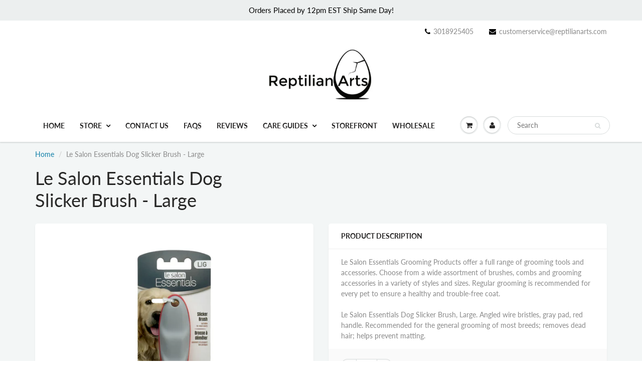

--- FILE ---
content_type: text/css
request_url: https://reptilianarts.com/cdn/shop/t/8/assets/styles.scss.css?v=63049129297824775961762786940
body_size: 26219
content:
/** Shopify CDN: Minification failed

Line 564:21 Unexpected "0"
Line 2058:9 Unexpected "2"
Line 2062:9 Unexpected "2"

**/
@charset "UTF-8";
/*------------------------------------------------------------------
[Table of contents]

--- Regular Styles (edit as needed) ---
Reset
Typography 
Promo Bar
Header
Banners
Content
Blog
SideBar
Cart & Account
Sliders
Collection / Product
Footer
Swatches
Miscellaneous Overrides
RTE Content
Product Reviews
Lightboxes
jQuery Custom Select Boxes
Responsive Styles
Map 
Payments
Mobile Sidebar
Infinite scroll
Entry popup 
Autocomplete changes + searchlist
Other styles
-------------------------------------------------------------------*/
@font-face {
  font-family: Lato;
  font-weight: 400;
  font-style: normal;
  src: url("//reptilianarts.com/cdn/fonts/lato/lato_n4.c3b93d431f0091c8be23185e15c9d1fee1e971c5.woff2") format("woff2"), url("//reptilianarts.com/cdn/fonts/lato/lato_n4.d5c00c781efb195594fd2fd4ad04f7882949e327.woff") format("woff"); }

@font-face {
  font-family: Lato;
  font-weight: 400;
  font-style: normal;
  src: url("//reptilianarts.com/cdn/fonts/lato/lato_n4.c3b93d431f0091c8be23185e15c9d1fee1e971c5.woff2") format("woff2"), url("//reptilianarts.com/cdn/fonts/lato/lato_n4.d5c00c781efb195594fd2fd4ad04f7882949e327.woff") format("woff"); }

@font-face {
  font-family: Lato;
  font-weight: 700;
  font-style: normal;
  src: url("//reptilianarts.com/cdn/fonts/lato/lato_n7.900f219bc7337bc57a7a2151983f0a4a4d9d5dcf.woff2") format("woff2"), url("//reptilianarts.com/cdn/fonts/lato/lato_n7.a55c60751adcc35be7c4f8a0313f9698598612ee.woff") format("woff"); }

@font-face {
  font-family: Lato;
  font-weight: 400;
  font-style: italic;
  src: url("//reptilianarts.com/cdn/fonts/lato/lato_i4.09c847adc47c2fefc3368f2e241a3712168bc4b6.woff2") format("woff2"), url("//reptilianarts.com/cdn/fonts/lato/lato_i4.3c7d9eb6c1b0a2bf62d892c3ee4582b016d0f30c.woff") format("woff"); }

@font-face {
  font-family: Lato;
  font-weight: 400;
  font-style: italic;
  src: url("//reptilianarts.com/cdn/fonts/lato/lato_i4.09c847adc47c2fefc3368f2e241a3712168bc4b6.woff2") format("woff2"), url("//reptilianarts.com/cdn/fonts/lato/lato_i4.3c7d9eb6c1b0a2bf62d892c3ee4582b016d0f30c.woff") format("woff"); }

@font-face {
  font-family: Lato;
  font-weight: 700;
  font-style: normal;
  src: url("//reptilianarts.com/cdn/fonts/lato/lato_n7.900f219bc7337bc57a7a2151983f0a4a4d9d5dcf.woff2") format("woff2"), url("//reptilianarts.com/cdn/fonts/lato/lato_n7.a55c60751adcc35be7c4f8a0313f9698598612ee.woff") format("woff"); }

@font-face {
  font-family: Lato;
  font-weight: 400;
  font-style: italic;
  src: url("//reptilianarts.com/cdn/fonts/lato/lato_i4.09c847adc47c2fefc3368f2e241a3712168bc4b6.woff2") format("woff2"), url("//reptilianarts.com/cdn/fonts/lato/lato_i4.3c7d9eb6c1b0a2bf62d892c3ee4582b016d0f30c.woff") format("woff"); }

@font-face {
  font-family: Lato;
  font-weight: 700;
  font-style: italic;
  src: url("//reptilianarts.com/cdn/fonts/lato/lato_i7.16ba75868b37083a879b8dd9f2be44e067dfbf92.woff2") format("woff2"), url("//reptilianarts.com/cdn/fonts/lato/lato_i7.4c07c2b3b7e64ab516aa2f2081d2bb0366b9dce8.woff") format("woff"); }

/*================ VARIABLES ================*/
/*================ Media Query Mixin ================*/
/*----------------
Reset
-----------------*/
* {
  margin: 0;
  padding: 0; }

*, *:before, *:after {
  box-sizing: border-box;
  -webkit-box-sizing: border-box;
  -moz-box-sizing: border-box; }

html {
  overflow-y: auto; }

body {
  margin: 0;
  padding: 0;
  color: #898989; }

body,
input,
textarea,
button,
select {
  font-family: Lato, sans-serif;
  font-style: normal;
  font-weight: 400; }

:focus:not(.focus-visible) {
  outline: none; }

ul, li {
  list-style: none;
  font-size: 14px; }

a {
  text-decoration: none;
  color: black;
  -moz-transition: all 0.3s;
  -webkit-transition: all 0.3s;
  -o-transition: all 0.3s; }

a:hover {
  color: black;
  text-decoration: none !important; }

p {
  margin: 0;
  padding: 0;
  font-size: 14px; }

.np {
  padding: 0; }

.pr45 {
  padding-right: 45px; }

.m15 {
  margin: 15px; }

.mt10 {
  margin-top: 10px; }

.mt15 {
  margin-top: 15px; }

.mb15 {
  margin-bottom: 15px; }

.mt20 {
  margin-top: 20px; }

.mb20 {
  margin-bottom: 20px; }

.mt30 {
  margin-top: 30px; }

.mb30 {
  margin-bottom: 30px !important; }

.pl10 {
  padding-left: 10px; }

.shopify-section:first-child .mt-30 {
  margin-top: -30px !important; }

@media only screen and (min-width: 768px) {
  .mb20d {
    margin-bottom: 20px; } }
.no-transition {
  -webkit-transition: height 0s;
  -moz-transition: height 0s;
  -ms-transition: height 0s;
  -o-transition: height 0s;
  transition: height 0s; }

img.zoomImg {
  background: #fff; }

.visually-hidden {
  position: absolute;
  overflow: hidden;
  clip: rect(0 0 0 0);
  height: 1px;
  width: 1px;
  margin: -1px;
  padding: 0;
  border: 0; }

/*----------------
Typography
-----------------*/
h1, h2, h3, h4, h5, h6 {
  color: #282727;
  margin: 0 0 13px 0;
  font-family: Lato, sans-serif;
  font-style: normal;
  font-weight: 400; }

h1 {
  font-size: 34px;
  line-height: normal;
  margin: 0;
  padding: 0; }

h2 {
  font-size: 28px;
  line-height: normal;
  margin: 0;
  padding: 0; }

h3 {
  font-size: 22px;
  line-height: normal;
  margin: 0;
  padding: 0;
  font-weight: 700; }

h4 {
  font-size: 18px;
  line-height: normal;
  margin: 0;
  padding: 0;
  font-weight: 700; }

h5 {
  font-size: 14px;
  line-height: 16px;
  margin: 0;
  padding: 0;
  text-transform: uppercase;
  font-weight: 900; }

/*----------------
Promo Bar
-----------------*/
.promo-bar {
  width: 100%;
  text-align: center;
  background: #ecefef;
  padding: 10px 0;
  color: black; }
  .promo-bar a {
    color: black !important;
    border-bottom: 1px dashed black; }
    .promo-bar a:hover {
      color: black !important;
      border-bottom: 1px dashed black; }

/*----------------
Header
-----------------*/
#header {
  -moz-transition: all 0.3s;
  -webkit-transition: all 0.3s;
  -o-transition: all 0.3s; }
  #header .header_top {
    padding: 12px 0;
    background: white; }
  #header .top_menu {
    float: left; }
    #header .top_menu ul {
      margin: 0;
      padding: 0;
      display: block; }
      #header .top_menu ul li {
        margin: 0;
        padding: 0 15px;
        display: block;
        float: left;
        border-left: 1px solid white; }
        #header .top_menu ul li:first-child {
          padding-left: 0;
          border-left: none; }
        #header .top_menu ul li:last-child {
          padding-right: 0; }
        #header .top_menu ul li a {
          margin: 0;
          padding: 0;
          display: block;
          color: #898989;
          font-weight: normal; }
          #header .top_menu ul li a:hover {
            color: black; }
  #header .hed_right {
    float: right; }
    #header .hed_right ul {
      margin: 0;
      padding: 0; }
      #header .hed_right ul li {
        margin: 0;
        padding: 0 15px;
        display: block;
        float: left;
        border-left: 1px solid white;
        font-weight: normal; }
        #header .hed_right ul li:first-child {
          padding-left: 0;
          border-left: none; }
        #header .hed_right ul li:last-child {
          padding-right: 0; }
        #header .hed_right ul li a {
          margin: 0;
          padding: 0;
          display: block;
          color: #898989; }
          #header .hed_right ul li a:hover {
            color: black; }
        #header .hed_right ul li span {
          color: black;
          margin-right: 6px; }
  #header span.header-top-text {
    color: #898989 !important; }
    #header span.header-top-text p {
      display: inline-block;
      color: #898989 !important; }
    #header span.header-top-text a {
      color: black !important;
      display: inline !important; }
      #header span.header-top-text a:hover {
        color: black !important; }
  #header .header_bot {
    border-top: 1px solid white;
    background: white;
    position: relative;
    -webkit-box-shadow: 0 2px 2px rgba(11, 25, 28, 0.12);
    -moz-box-shadow: 0 2px 2px rgba(11, 25, 28, 0.12);
    box-shadow: 0 2px 2px rgba(11, 25, 28, 0.12); }
    #header .header_bot .container {
      position: relative; }
  #header .navbar-brand {
    font-size: 26px;
    padding: 0 15px 0 0; }
  #header a.navbar-brand,
  #header a.text-logo {
    color: #282727; }
    #header a.navbar-brand:hover,
    #header a.text-logo:hover {
      color: black; }
  #header a.text-logo {
    padding: 20px 20px 20px 0; }
  #header .navbar-toggle {
    padding: 0;
    margin-right: 0 !important; }
  #header .navbar-brand img {
    padding: 10px 0; }
  #header #nav .navbar {
    margin: 0;
    position: relative; }
    #header #nav .navbar .navbar-header {
      position: relative;
      z-index: 1; }
  #header #nav .navbar-toggle .icon-bar {
    background: #333; }
  #header #nav .wsmenu > ul > li > a {
    color: #282727; }
    #header #nav .wsmenu > ul > li > a:hover {
      color: black; }
  #header #nav .wsmenu li h5 a {
    color: #282727;
    font-size: 16px; }
    #header #nav .wsmenu li h5 a:hover {
      color: black;
      display: inline-block; }

.wsmenu-list > li > a, .megamenu, .wsmenu, .wsmenu-list > li > a {
  background: white; }

.wsmenu > ul > li > a {
  color: black;
  font-weight: 900;
  text-transform: uppercase;
  font-size: 14px; }

.wsmenu > ul > li:hover > a,
.mega_menu .megamenu li > a:hover,
.mega_menu .wsmenu-submenu li > a:hover {
  color: black; }

.wsmenu-list li > .wsmenu-submenu,
.wsmenu-list li > .megamenu,
.wsmenu .wsmenu-list {
  background: white;
  border-color: white; }

.mega_menu .megamenu li > a,
.mega_menu .wsmenu-submenu li > a {
  font-size: 13px !important; }

.wsmenu-submenu li a {
  font-size: 13px;
  background: white !important; }

.mega_menu .megamenu li > a,
.mega_menu .wsmenu-submenu li > a {
  color: black; }

@media only screen and (min-width: 768px) {
  .megamenu ul li ul li {
    margin-left: -15px; } }
@media (min-width: 768px) and (max-width: 950px) {
  .wsmenu-list > li > a {
    font-size: 12px !important;
    padding-left: 7px;
    padding-right: 7px; }

  .wsmenu-list li a .arrow:after {
    margin-left: 5px;
    font-size: 12px; } }
.arrow, .wsmenu-click i,
.wsmenu-click02 i,
.left-arrow {
  color: black; }

.wsmenu-click02 i {
  margin-top: 10px;
  margin-right: 9px; }

.wsmenu-submenu .fa {
  margin-right: 20px; }

@media only screen and (max-width: 767px) {
  #header .header_bot, .wsmenu-list > li > a,
  .megamenu, .wsmenu,
  .wsmenu-list > li > a,
  .wsmenu-submenu li a {
    background: white; }

  .wsmenu-list li > .wsmenu-submenu,
  .wsmenu-list li > .megamenu,
  .wsmenu .wsmenu-list {
    background: white;
    border-color: white; }

  .wsmenu li h5 a {
    font-size: 14px; }

  .navbar .wsmenu-submenu > li > a {
    color: black;
    font-weight: 400;
    font-size: 14px !important; }

  .navbar .wsmenu-submenu > li:hover > a {
    color: black; } }
/*sticky menu */
.sticky {
  position: fixed !important;
  top: 0;
  width: 100%;
  border-top: 0;
  z-index: 103;
  -webkit-animation: fadein 0.2s;
  /* Safari, Chrome and Opera > 12.1 */
  -moz-animation: fadein 0.2s;
  /* Firefox < 16 */
  -ms-animation: fadein 0.2s;
  /* Internet Explorer */
  -o-animation: fadein 0.2s;
  /* Opera < 12.1 */
  animation: fadein 0.2s; }

.navbar-right .dropdown-grid .dropdown-toggle {
  z-index: 1; }

@keyframes fadein {
  from {
    opacity: 0.5; }

  to {
    opacity: 1; } }

@-moz-keyframes fadein {
  from {
    opacity: 0.5; }

  to {
    opacity: 1; } }

@-webkit-keyframes fadein {
  from {
    opacity: 0.5; }

  to {
    opacity: 1; } }

@-ms-keyframes fadein {
  from {
    opacity: 0.5; }

  to {
    opacity: 1; } }

@-o-keyframes fadein {
  from {
    opacity: 0.5; }

  to {
    opacity: 1; } }

.navbar .navbar-nav > li.dropdown-grid.open > .dropdown-grid-wrapper > .dropdown-menu {
  display: block;
  right: auto;
  direction: ltr; }

.navbar .navbar-nav.navbar-left > li.dropdown-grid > .dropdown-grid-wrapper.dropdown-menu-right,
.navbar .navbar-nav.navbar-right > li.dropdown-grid > .dropdown-grid-wrapper {
  direction: rtl;
  float: right; }

.navbar .navbar-nav > li:not(.dropdown-onhover):not(.dropdown-short)[class*=dropdown-] {
  position: static; }

.hidden-mu {
  display: none; }

/**Fixed Search**/
.fixed-search {
  max-width: 220px;
  margin: 0 auto !important;
  padding-top: 12px;
  padding-bottom: 12px; }

#header .fixed-search .search_menu .search_box .txtbox {
  height: 36px; }
#header .fixed-search .search_menu .search_box button {
  top: 3px; }

#header #nav .navbar-nav > li > .fixed-search {
  padding-left: 8px;
  padding-right: 8px; }

/* mobile cart button */
#header .navbar-toggle.mobile-cart-button {
  margin-right: 0;
  margin-left: .5em;
  padding: 9px 0 8px;
  color: #333; }
  #header .navbar-toggle.mobile-cart-button .icons {
    margin: 0;
    padding: 0;
    display: block;
    background-color: #ffffff;
    width: 30px;
    height: 30px;
    position: relative;
    text-align: center;
    line-height: 30px;
    border-radius: 50%;
    box-shadow: 0px 1px 0px #c9cbcb,inset 0px 1px 0px #fff;
    -moz-transition: color 0.3s;
    -webkit-transition: color 0.3s;
    -o-transition: color 0.3s; }
    transition:color 0  . 3s
    #header .navbar-toggle.mobile-cart-button .icons:before {
      content: "";
      display: block;
      position: absolute;
      top: -3px;
      left: -3px;
      bottom: -3px;
      right: -3px;
      z-index: -1;
      border-radius: 50%;
      background-color: #edefef;
      -webkit-box-shadow: 0 1px #fff,inset 0 1px #c9cbcb;
      -moz-box-shadow: 0 1px #fff,inset 0 1px #c9cbcb;
      box-shadow: 0 1px white, inset 0 1px #c9cbcb; }

#main_navbar li:hover > a {
  background: none;
  border: none; }

#header #nav .caret {
  color: black; }
#header #nav .navbar-nav > li > a {
  color: #282727;
  display: block;
  font-size: 14px;
  line-height: 32px;
  text-shadow: none;
  font-weight: 900;
  text-transform: uppercase;
  background: transparent; }
  #header #nav .navbar-nav > li > a:hover {
    background: transparent;
    border: none;
    color: black; }
#header #nav .navbar:not(.no-border) .navbar-nav > li.dropdown-grid > .dropdown-grid-wrapper > .dropdown-menu,
#header #nav .navbar:not(.no-border) .navbar-nav > li[class*="dropdown"] > .dropdown-menu {
  border-top: 1px solid #ecefef; }
#header #nav .navbar:not(.no-border) .navbar-nav > li.dropdown-full > .dropdown-menu {
  margin-left: 0;
  margin-right: 0; }
#header #nav .navbar h5 {
  padding-top: 0;
  padding-bottom: 5px;
  margin-bottom: 10px; }
#header #nav .navbar .dropdown-menu h5 {
  color: #282727; }
#header #nav .navbar .dropdown-menu li > a {
  padding: 5px 15px 5px 0;
  color: black; }
  #header #nav .navbar .dropdown-menu li > a:hover {
    color: black; }
#header #nav .navbar .navbar-nav {
  margin-top: 0; }
#header #nav ul.navbar-right li > a {
  padding-left: 8px;
  padding-right: 8px; }
#header #nav .navbar-brand {
  display: table; }
#header #nav .navbar .navbar-nav > li > a.dropdown-toggle > span.icons,
#header #nav .navbar .navbar-nav > li > a.dropdown-toggle > div.cart-icon,
#header #nav .navbar-header a > span.icons,
#header #nav .navbar .navbar-header > a > div.cart-icon {
  margin: 0;
  padding: 0;
  display: block;
  background-color: #ffffff;
  width: 30px;
  height: 30px;
  position: relative;
  text-align: center;
  line-height: 30px;
  border-radius: 50%;
  box-shadow: 0px 1px 0px #c9cbcb,inset 0px 1px 0px #fff;
  -moz-transition: color 0.3s;
  -webkit-transition: color 0.3s;
  -o-transition: color 0.3s;
  transition: color 0.3s; }
  #header #nav .navbar .navbar-nav > li > a.dropdown-toggle > span.icons > i,
  #header #nav .navbar .navbar-nav > li > a.dropdown-toggle > div.cart-icon > i,
  #header #nav .navbar-header a > span.icons > i,
  #header #nav .navbar .navbar-header > a > div.cart-icon > i {
    line-height: 30px;
    height: 30px;
    width: 30px; }
  #header #nav .navbar .navbar-nav > li > a.dropdown-toggle > span.icons:before,
  #header #nav .navbar .navbar-nav > li > a.dropdown-toggle > div.cart-icon:before,
  #header #nav .navbar-header a > span.icons:before,
  #header #nav .navbar .navbar-header > a > div.cart-icon:before {
    content: "";
    display: block;
    position: absolute;
    top: -3px;
    left: -3px;
    bottom: -3px;
    right: -3px;
    z-index: -1;
    border-radius: 50%;
    background-color: #edefef;
    -webkit-box-shadow: 0 1px #fff,inset 0 1px #c9cbcb;
    -moz-box-shadow: 0 1px #fff,inset 0 1px #c9cbcb;
    box-shadow: 0 1px #fff,inset 0 1px #c9cbcb; }

.navbar-header a.navbar-cart {
  color: #282727; }
  .navbar-header a.navbar-cart:hover {
    color: black; }

.cart-icon .count {
  font-size: 10px;
  font-family: sans-serif;
  position: absolute;
  min-width: 1.8em;
  height: 1.8em;
  line-height: 1.8em;
  color: #fff;
  text-align: center;
  border-radius: 50%;
  right: -5px;
  top: -10px;
  z-index: 1;
  background: black; }

#header #nav .nav .open > a,
.nav .open > a:focus,
.nav .open > a:hover {
  background: transparent !important;
  border: none; }

#header .right_menu {
  padding: 0;
  margin: 0 15px 0 0;
  position: absolute;
  top: 17px;
  right: 0;
  z-index: 33; }
  #header .right_menu > ul {
    margin: 0;
    padding: 0;
    display: block; }
    #header .right_menu > ul > li {
      margin: 0 5px;
      padding: 0;
      display: block;
      float: left; }
      #header .right_menu > ul > li:last-child {
        margin-right: 0; }
      #header .right_menu > ul > li:first-child {
        margin-left: 0; }
        #header .right_menu > ul > li:first-child a span {
          font-size: 15px; }
      #header .right_menu > ul > li > a {
        margin: 0;
        padding: 0;
        display: block;
        background-color: #ffffff;
        margin-left: 10px;
        width: 30px;
        height: 30px;
        position: relative;
        text-align: center;
        line-height: 30px;
        border-radius: 50%;
        box-shadow: 0px 1px 0px #c9cbcb, inset 0px 1px 0px #fff;
        text-align: center; }
        #header .right_menu > ul > li > a:after {
          content: "";
          display: block;
          position: absolute;
          top: -3px;
          left: -3px;
          bottom: -3px;
          right: -3px;
          z-index: -1;
          border-radius: 50%;
          background-color: white;
          -webkit-box-shadow: 0 1px #fff, inset 0 1px #c9cbcb;
          -moz-box-shadow: 0 1px #fff, inset 0 1px #c9cbcb;
          box-shadow: 0 1px #fff, inset 0 1px #c9cbcb; }
        #header .right_menu > ul > li > a span {
          font-size: 15px;
          line-height: 30px;
          color: #282727; }
          #header .right_menu > ul > li > a span:hover {
            color: black; }
#header .menu_c {
  margin: 0;
  padding: 0;
  z-index: 99;
  max-height: 500px;
  overflow-y: scroll; }
  #header .menu_c .menu_title {
    padding: 15px 25px;
    border-bottom: 1px solid #efefef; }
  #header .menu_c h4 {
    font-size: 20px;
    line-height: 24px;
    color: #282727;
    font-weight: 700;
    margin: 0;
    padding: 0; }
  #header .menu_c .login_frm p {
    margin-top: 20px; }
#header .acc_menu,
#header .search_menu {
  overflow-y: hidden; }
  #header .acc_menu .search_box,
  #header .search_menu .search_box {
    position: relative; }
    #header .acc_menu .search_box .txtbox,
    #header .search_menu .search_box .txtbox {
      width: 100%;
      height: 35px;
      border-radius: 18px;
      font-size: 14px;
      color: #898989;
      padding: 0 35px 0 18px;
      border: 1px solid #d7dbdb; }
    #header .acc_menu .search_box button,
    #header .search_menu .search_box button {
      position: absolute;
      right: 18px;
      top: 2px;
      padding: 0; }
      #header .acc_menu .search_box button span,
      #header .search_menu .search_box button span {
        font-size: 12px;
        color: #d7dbdb;
        line-height: 30px; }
#header .cart_menu .cart_row {
  display: table;
  margin: 0;
  padding: 0;
  width: 100%; }
  #header .cart_menu .cart_row div.empty-cart {
    padding: 20px 0;
    text-align: center; }
#header .cart_menu ul {
  display: table-row; }
  #header .cart_menu ul li {
    border-bottom: 1px solid #efefef;
    display: table-cell;
    vertical-align: middle;
    overflow: hidden;
    margin: 0;
    padding: 15px 0;
    float: none; }
    #header .cart_menu ul li .pro_img {
      width: 80px;
      height: auto;
      padding: 4px;
      border: 1px solid #efefef; }
      #header .cart_menu ul li .pro_img img {
        display: block;
        width: 100%;
        height: 100%;
        background: #dcdcdc; }
    #header .cart_menu ul li .price {
      font-size: 14px;
      color: #282727;
      font-weight: 900;
      margin: 0;
      padding: 0;
      line-height: 20px;
      float: left; }
    #header .cart_menu ul li .del_btn {
      width: 30px;
      height: 30px;
      display: block;
      float: right;
      background: url(delete_icon.png) no-repeat center center;
      cursor: pointer; }
    #header .cart_menu ul li:nth-child(1) {
      width: 22%;
      padding-left: 25px; }
    #header .cart_menu ul li:nth-child(2) {
      width: 52%; }
    #header .cart_menu ul li:nth-child(3) {
      width: 26%;
      padding-right: 25px; }
#header .cart_menu .checkout_row {
  padding: 25px; }
  #header .cart_menu .checkout_row p {
    font-size: 14px;
    line-height: 40px;
    color: #898989;
    font-weight: normal;
    margin: 0;
    padding: 0;
    float: left; }
    #header .cart_menu .checkout_row p .fa-clock-o {
      color: #fb5700;
      line-height: 30px;
      font-size: 16px;
      margin-right: 9px; }
  #header .cart_menu .checkout_row .btn_c {
    margin: 0;
    float: right; }
  #header .cart_menu .checkout_row .checkout_btn {
    width: 121px;
    height: 40px;
    margin-right: 10px;
    font-size: 14px;
    line-height: 40px;
    color: white;
    display: block;
    float: right;
    font-weight: 700;
    background: #9a9a9a;
    border-radius: 18px;
    border: none;
    text-align: center;
    cursor: pointer;
    position: relative;
    -moz-transition: all 0.5s;
    -webkit-transition: all 0.5s;
    -o-transition: all 0.5s; }
    #header .cart_menu .checkout_row .checkout_btn:hover {
      background-color: black;
      text-decoration: none;
      color: white; }
    #header .cart_menu .checkout_row .checkout_btn:active {
      background-color: black;
      text-decoration: none;
      color: white; }
#header .acc_menu h4 {
  float: left; }
#header .acc_menu .login_frm {
  padding: 0 25px; }
#header .acc_menu a.sign_up {
  margin: 0;
  font-size: 14px;
  line-height: 24px;
  color: black;
  display: block;
  font-weight: 900;
  float: right; }
  #header .acc_menu a.sign_up :hover {
    color: black; }
#header .acc_menu .txtbox {
  margin: 20px 0 0 0;
  padding: 0 15px 0 18px;
  width: 100%;
  height: 30px;
  display: block;
  border: 1px solid #d7dbdb;
  border-radius: 15px;
  font-size: 14px;
  color: #898989;
  font-weight: 400; }
#header .acc_menu .remember {
  font-size: 14px;
  line-height: 18px;
  color: #898989;
  margin: 0;
  padding: 0; }
  #header .acc_menu .remember .btn_c {
    margin-left: auto;
    margin-right: auto; }
#header .acc_menu .signin_btn {
  margin: 18px 0;
  width: 100%;
  height: 35px;
  line-height: 35px; }
#header .acc_menu .forgot {
  padding: 10px 25px;
  border-top: 1px solid #efefef; }
  #header .acc_menu .forgot span {
    font-size: 14px;
    line-height: 16px;
    color: #898989;
    margin: 0;
    padding: 0;
    display: block;
    float: left; }
  #header .acc_menu .forgot a {
    font-size: 14px;
    line-height: 16px;
    color: black;
    padding: 0 7px;
    margin: 0;
    display: block;
    float: left; }
    #header .acc_menu .forgot a.name {
      border-left: 1px solid #ccc; }

/*----------------
Banners
-----------------*/
.banner {
  padding: 190px 0;
  background: #dcdcdc; }
  .banner .banner {
    width: 920px;
    height: 420px;
    text-align: center;
    margin: 0 auto;
    padding: 90px 0 0 0;
    background: #f5f5f5; }
  .banner h2 {
    line-height: 38px;
    font-weight: normal;
    margin: 0 0 30px 0;
    padding: 0;
    text-transform: uppercase; }
  .banner h4 {
    line-height: 27px;
    margin: 28px 0 0 0; }
    .banner h4 p {
      line-height: 27px;
      margin: 28px 0 0 0;
      font-weight: normal; }
  .banner h5 p {
    line-height: 27px;
    margin: 0;
    padding: 0;
    font-weight: normal;
    text-transform: none; }
  .banner p {
    line-height: 27px;
    margin: 0;
    padding: 0;
    font-weight: normal; }
  .banner .line_1 {
    width: 200px;
    height: 2px;
    margin: 0 auto; }

.btn_c {
  height: 40px;
  font-size: 14px;
  line-height: 40px;
  color: white;
  display: block;
  margin: 30px auto 0;
  padding: 0 20px;
  font-weight: 700;
  max-width: 250px;
  background: black;
  border-radius: 18px;
  border: none;
  text-align: center;
  cursor: pointer;
  position: relative;
  -moz-transition: all 0.3s;
  -webkit-transition: all 0.3s;
  -o-transition: all 0.3s; }
  .btn_c:hover {
    background-color: black;
    text-decoration: none;
    color: white;
    -moz-transition: all 0.3s;
    -webkit-transition: all 0.3s;
    -o-transition: all 0.3s; }
  .btn_c:active {
    background-color: black;
    text-decoration: none;
    color: white; }

.banner_nav {
  padding-top: 10px; }
  .banner_nav .banner_nav_left {
    float: left;
    padding: 3px 0; }
  .banner_nav a {
    margin: 0;
    padding: 0;
    display: block;
    background-color: #ffffff;
    float: left;
    margin: 0 0px 0 10px;
    width: 30px;
    height: 30px;
    position: relative;
    text-align: center;
    line-height: 30px;
    border-radius: 50%;
    box-shadow: 0px 1px 0px #c9cbcb, inset 0px 1px 0px #fff;
    text-align: center; }
    .banner_nav a:before {
      content: "";
      display: block;
      position: absolute;
      top: -3px;
      left: -3px;
      bottom: -3px;
      right: -3px;
      z-index: -1;
      border-radius: 50%;
      background-color: #edefef;
      -webkit-box-shadow: 0 1px #fff, inset 0 1px #c9cbcb;
      -moz-box-shadow: 0 1px #fff, inset 0 1px #c9cbcb;
      box-shadow: 0 1px #fff, inset 0 1px #c9cbcb; }
    .banner_nav a.prev .fa-chevron-left {
      line-height: 30px;
      font-size: 14px;
      color: #282727; }
    .banner_nav a.prev:hover .fa-chevron-left {
      color: black; }
    .banner_nav a.next .fa-chevron-right {
      line-height: 30px;
      font-size: 14px;
      color: #282727;
      margin-left: 2px; }
    .banner_nav a.next:hover .fa-chevron-right {
      color: black; }
  .banner_nav ul {
    margin: 0;
    padding: 6px 0;
    float: left;
    display: block; }
    .banner_nav ul li {
      margin: 0 5px;
      padding: 0;
      float: left;
      display: block; }
      .banner_nav ul li a {
        display: block;
        width: 15px;
        height: 15px;
        display: block; }
        .banner_nav ul li a:hover {
          background-color: black; }
      .banner_nav ul li.active a {
        background-color: black; }

.home-slider ul.slides {
  margin-bottom: 0; }
.home-slider .flex-control-nav {
  float: left;
  max-width: 80%; }
.home-slider .left.flex-caption {
  left: 0 !important;
  margin-left: 0px !important; }
.home-slider .left .banner {
  text-align: left !important; }
  .home-slider .left .banner .line_1 {
    margin-left: 0px; }
.home-slider .right.flex-caption {
  right: 0 !important;
  left: auto !important;
  max-width: none;
  margin-right: 0px !important; }
.home-slider .right .banner {
  text-align: right !important;
  padding-right: 20px; }
  .home-slider .right .banner .line_1 {
    margin-right: 0px; }
.home-slider .banner {
  width: 100%;
  position: absolute;
  top: 50%;
  transform: translateY(-50%);
  -webkit-animation: slideIn;
  -moz-animation: slideIn;
  -o-animation: slideIn;
  animation: slideIn;
  -webkit-animation-duration: 2s;
  -moz-animation-duration: 2s;
  -o-animation-duration: 2s;
  animation-duration: 2s; }
.home-slider .banner_overlay {
  margin: 0 auto;
  display: inline-block;
  padding: 25px 4.5%; }
  @media screen and (max-width: 420px) {
    .home-slider .banner_overlay {
      padding: 5px; } }
.home-slider .flex-caption {
  width: 100%;
  height: 100%; }
  .home-slider .flex-caption .banner {
    padding: 0 30px; }
    @media screen and (max-width: 500px) {
      .home-slider .flex-caption .banner {
        padding: 0px; } }

.image-slide-link {
  display: block; }

/*----------------
Content
-----------------*/
#content {
  background-color: #f3f6f6;
  padding: 30px 0 50px 0; }
  #content .box {
    position: relative;
    border: 5px solid #fff;
    border-radius: 5px; }
  #content .hg_510 {
    height: 510px; }
  #content .hg_310 {
    height: 310px; }

.red5 {
  border-radius: 5px; }

.fa-arrow-circle-right {
  color: #107fa8 !important;
  font-size: 14px;
  margin-left: 6px;
  line-height: 27px; }
  .fa-arrow-circle-right:hover {
    text-decoration: none; }

.ideas-hover figure {
  display: block; }

#content .h_row_content:first-child {
  margin-top: 0;
  padding-top: 0; }
#content .h_row_1 .promo-overlay,
#content .h_row_2 .promo-overlay {
  background: rgba(245, 245, 245, 0.8);
  padding: 20px 5px; }
#content .h_row_1 a.div-link,
#content .h_row_2 a.div-link {
  color: #000 !important; }
  #content .h_row_1 a.div-link .box,
  #content .h_row_2 a.div-link .box {
    border-color: #fff; }
#content .h_row_1 {
  margin: 30px 0; }
  #content .h_row_1 p {
    line-height: 27px;
    color: #000 !important; }
  #content .h_row_1 h2, #content .h_row_1 h2 p {
    padding-bottom: 10px;
    font-size: 30px;
    line-height: 34px; }
  #content .h_row_1 .box_1 .box_inn,
  #content .h_row_1 .box_2 .box_inn,
  #content .h_row_1 .box_3 .box_inn {
    position: absolute;
    left: 40px;
    right: 40px;
    text-align: center;
    z-index: 3; }
  #content .h_row_1 .box_1 h2, #content .h_row_1 .box_1 p,
  #content .h_row_1 .box_2 h2,
  #content .h_row_1 .box_2 p,
  #content .h_row_1 .box_3 h2,
  #content .h_row_1 .box_3 p {
    text-align: center; }
#content .h_row_2 {
  margin-bottom: 30px; }
  #content .h_row_2 .box_1 p,
  #content .h_row_2 .box_2 p,
  #content .h_row_2 .box_3 p {
    line-height: 21px;
    font-size: 14px; }
  #content .h_row_2 .box_1 .box_inn,
  #content .h_row_2 .box_2 .box_inn,
  #content .h_row_2 .box_3 .box_inn {
    position: absolute;
    padding: 0;
    z-index: 3;
    left: 10px;
    right: 10px;
    text-align: center; }
  #content .h_row_2 .box_1 h5,
  #content .h_row_2 .box_2 h5,
  #content .h_row_2 .box_3 h5 {
    padding-bottom: 15px; }
  #content .h_row_2 p {
    color: #000000 !important;
    line-height: 24px; }
#content .h_row_3 {
  padding: 30px 0 0 0;
  text-align: center; }
  #content .h_row_3 .btn_c {
    z-index: 9;
    background: black;
    color: white; }
    #content .h_row_3 .btn_c:hover {
      background: black; }
  #content .h_row_3 p {
    line-height: 30px;
    padding: 40px 0 0 0;
    font-size: 18px;
    color: #898989; }
  #content .h_row_3 .thumb {
    text-align: center;
    margin-top: 30px; }
    #content .h_row_3 .thumb img {
      max-width: 100%;
      height: auto;
      vertical-align: top; }
#content .h_row_3 h2,
#content .h_row_4 h3 {
  color: #282827; }
#content .h_row_4 {
  margin-top: 30px;
  overflow: hidden; }
  #content .h_row_4 h3 {
    line-height: 30px;
    float: left; }
  #content .h_row_4 p {
    color: #898989; }
  #content .h_row_4 a {
    color: #107fa8; }
    #content .h_row_4 a:hover {
      color: black; }
  #content .h_row_4 .cont {
    float: right; }
  #content .h_row_4 a.flex-next,
  #content .h_row_4 a.flex-prev {
    padding: 0;
    display: block;
    background-color: #ffffff;
    float: left;
    margin: 0 0px 0 10px;
    width: 30px;
    height: 30px;
    position: relative;
    text-align: center;
    line-height: 30px;
    border-radius: 50%;
    box-shadow: 0px 1px 0px #c9cbcb, inset 0px 1px 0px #fff;
    text-align: center; }
  #content .h_row_4 .carosel {
    padding-top: 30px; }
#content .h_row_5 {
  margin-top: 30px;
  overflow: hidden; }
  #content .h_row_5 h3 {
    line-height: 30px;
    float: left; }
  #content .h_row_5 .instafeed {
    list-style: none;
    padding: 0;
    margin: 30px 0 0 -25px; }
    #content .h_row_5 .instafeed img,
    #content .h_row_5 .instafeed video {
      max-width: 100%;
      height: auto;
      margin-bottom: 25px; }
  #content .h_row_5 .intagram-placeholder {
    padding: 0 !important;
    overflow: hidden;
    position: relative;
    border-left: 15px solid #f3f6f6;
    border-bottom: 15px solid #f3f6f6; }
    #content .h_row_5 .intagram-placeholder svg {
      width: 100%;
      height: 100%;
      border: 1px solid black;
      border-radius: 5px; }
#content .main_box {
  border: 5px solid #fff;
  border-radius: 5px;
  box-shadow: 0 2px 2px rgba(11, 25, 28, 0.1); }
  #content .main_box .desc {
    padding: 15px 10px;
    background: #ffffff; }
    #content .main_box .desc h5 {
      min-height: 40px; }
      #content .main_box .desc h5 a {
        color: black; }
        #content .main_box .desc h5 a:hover {
          color: black; }
    #content .main_box .desc p {
      font-size: 14px;
      color: #898989;
      padding: 7px 0 14px 0; }
  #content .main_box .box_1 {
    width: 100%;
    background: #ffffff;
    position: relative;
    overflow: hidden;
    text-align: center; }
    #content .main_box .box_1 .list-image {
      padding: 30px 0;
      margin: 0 auto;
      height: 260px;
      display: flex;
      align-items: center;
      justify-content: center;
      height: 100%; }
      #content .main_box .box_1 .list-image img {
        padding: 0 !important;
        width: 100%; }
      #content .main_box .box_1 .list-image > a {
        width: 100%;
        height: 100%;
        position: relative; }
    #content .main_box .box_1 .on-sale,
    #content .main_box .box_1 .sold-out {
      color: white;
      border-radius: 5px;
      display: block;
      font-size: 13px;
      padding: 1px 4px;
      position: absolute;
      right: 0;
      text-align: center;
      text-transform: uppercase;
      top: 0;
      min-width: 55px;
      width: auto;
      z-index: 3; }
    #content .main_box .box_1 .on-sale {
      height: 35px;
      line-height: 35px;
      background-color: black;
      color: white; }
    #content .main_box .box_1 .sold-out {
      height: 35px;
      min-width: 75px;
      width: auto;
      line-height: 35px;
      background-color: #666666;
      color: #ffffff; }
    #content .main_box .box_1 img {
      width: auto;
      max-width: 100%;
      height: auto;
      max-height: 250px;
      margin: 0 auto;
      -moz-transition: all 0.3s;
      -webkit-transition: all 0.3s;
      -o-transition: all 0.3s; }
    #content .main_box .box_1 .product-image {
      position: relative;
      height: 200px; }
      @media screen and (max-width: 400px) {
        #content .main_box .box_1 .product-image {
          height: 150px; } }
      #content .main_box .box_1 .product-image img {
        display: inline-block;
        max-width: 100%;
        width: 100%;
        max-height: 100%;
        position: relative;
        top: 50%;
        -moz-transform: translateY(-50%);
        -webkit-transform: translateY(-50%);
        transform: translateY(-50%); }
        @media screen and (max-width: 400px) {
          #content .main_box .box_1 .product-image img {
            width: auto !important;
            max-width: 100% !important; } }
    #content .main_box .box_1 .overlay {
      position: absolute;
      top: 0;
      left: 0;
      right: 0;
      bottom: 0;
      background: rgba(3, 50, 68, 0.1);
      opacity: 0;
      -moz-transition: all 0.5s;
      -webkit-transition: all 0.5s;
      -o-transition: all 0.5s; }
    #content .main_box .box_1 a.cart_btn_1,
    #content .main_box .box_1 input.cart_btn_1,
    #content .main_box .box_1 a.more_btn {
      margin: 0 auto;
      width: 80%;
      top: -40px;
      max-width: 200px;
      left: 50%;
      transform: translateX(-50%);
      -moz-transition: all 0.3s;
      -webkit-transition: all 0.3s;
      -o-transition: all 0.3s; }
    #content .main_box .box_1 a.info_btn {
      width: 80%;
      max-width: 200px;
      height: 40px;
      font-size: 14px;
      line-height: 40px;
      color: white;
      display: block;
      margin: 0 auto;
      font-weight: 700;
      background: #9a9a9a;
      border-radius: 18px;
      border: none;
      text-align: center;
      cursor: pointer;
      position: relative; }
      #content .main_box .box_1 a.info_btn:hover {
        background: black;
        -moz-transition: all 0.3s;
        -webkit-transition: all 0.3s;
        -o-transition: all 0.3s; }
    #content .main_box .box_1 .product-details {
      margin: 30px 0;
      border-left: 1px solid #efefef;
      padding-left: 30px; }
      #content .main_box .box_1 .product-details p {
        color: #898989;
        font-size: 14px;
        line-height: 16px;
        padding: 7px 0 14px; }
      #content .main_box .box_1 .product-details .btn_c {
        display: inline-block;
        margin-right: 10px; }
  #content .main_box:hover .box_1 a.more_btn, #content .main_box:hover .box_1 a.cart_btn_1 {
    color: white; }
  #content .main_box:hover .box_1 a.more_btn {
    margin: 95px auto 10px; }
  #content .main_box:hover .box_1 .product-image img {
    -moz-transform: translateY(-50%) scale(1.2);
    -webkit-transform: translateY(-50%) scale(1.2);
    transform: translateY(-50%) scale(1.2); }
  #content .main_box:hover .overlay {
    opacity: 1; }
  #content .main_box.quick-view-overlay:hover a.cart_btn_1,
  #content .main_box.quick-view-overlay:hover input.cart_btn_1,
  #content .main_box.quick-view-overlay:hover .box_1 a.more_btn {
    top: 50%;
    transform: translate(-50%, -50%); }
#content .grid-layout .main_box {
  margin: 0 !important; }
#content .collection-list .main_box .box_1 {
  background: #fff; }
  #content .collection-list .main_box .box_1 a.info_btn {
    width: auto;
    max-width: 200px;
    margin-top: 15px; }
#content .collection-list.search-result-list-view .main_box .box_1 .list-image {
  height: 200px; }
#content .calculate .btn_c {
  margin: 10px auto; }
#content .cart_c .cart_btn a.info_btn {
  margin: 0;
  float: left; }
#content .cart_c .additional-checkout {
  clear: both;
  float: right;
  margin-top: 30px; }
#content .product_c .main_box {
  -moz-transition: all 0.5s;
  -webkit-transition: all 0.5s;
  -o-transition: all 0.5s;
  background: #ffffff;
  margin: 0 15px; }
#content .product_c .featured-products .main_box {
  margin: 0 15px 0; }
#content .product_c .collection-list .main_box {
  margin: 0 15px 30px; }
#content .search_result {
  width: 100%; }
  #content .search_result .main_box {
    margin-bottom: 30px; }
    #content .search_result .main_box .box_1 {
      background: #fff; }
      #content .search_result .main_box .box_1 a.info_btn {
        width: auto; }
#content .home_recentpost .blog_blk .read-more a {
  margin: 10px auto 20px auto;
  max-width: 180px; }
#content .home_recentpost h2 a {
  color: #282727; }
  #content .home_recentpost h2 a:hover {
    text-decoration: none;
    color: black; }
#content .home_recentpost .tag_c ul {
  float: none;
  display: block;
  width: 100%;
  text-align: center; }
  #content .home_recentpost .tag_c ul li {
    padding: 0;
    width: 50%; }
    #content .home_recentpost .tag_c ul li span {
      display: inline-block;
      float: none; }
#content .videoWrapper {
  position: relative;
  padding-bottom: 54.1%;
  padding-top: 2.2%;
  height: 0; }
  #content .videoWrapper iframe {
    position: absolute;
    top: 0;
    left: 0;
    width: 100%;
    height: 100%; }
#content .home-cta-bg {
  padding: 0;
  background-repeat: no-repeat;
  background-position: 50% 50%;
  /* background-size: cover;*/
  -webkit-background-size: cover;
  -moz-background-size: cover;
  -o-background-size: cover;
  background-attachment: fixed;
  color: #9a9a9a;
  font-size: 18px; }
  #content .home-cta-bg h2 p {
    padding-top: 0 !important; }
#content .home-newsletter-bg {
  padding: 0;
  background-repeat: no-repeat;
  background-position: 50% 50%;
  /* background-size: cover;*/
  -webkit-background-size: cover;
  -moz-background-size: cover;
  -o-background-size: cover;
  background-attachment: fixed;
  color: #ffffff;
  font-size: 18px; }
#content .cta-overlay {
  padding: 40px 0; }
#content .home_collection .main_box .box_1 svg,
#content .featured-products .main_box .box_1 svg {
  display: inline-block;
  max-width: 100%;
  max-height: 100%;
  position: relative;
  top: 50%;
  -moz-transform: translateY(-50%);
  -webkit-transform: translateY(-50%);
  transform: translateY(-50%);
  width: auto;
  height: auto;
  margin: 0 auto;
  vertical-align: middle; }
#content .home_collection .main_box:hover .box_1 svg,
#content .featured-products .main_box:hover .box_1 svg {
  -moz-transform: translateY(-50%) scale(1.2);
  -webkit-transform: translateY(-50%) scale(1.2);
  transform: translateY(-50%) scale(1.2); }
#content .video-overlay {
  padding: 0; }
#content .home-video {
  padding: 0;
  background-repeat: no-repeat;
  background-position: 50% 50%;
  background-size: cover;
  background-attachment: fixed; }
  #content .home-video h4 p {
    font-weight: normal; }
#content .home_product .flex-control-nav {
  display: none; }
@media only screen and (min-width: 992px) {
  #content .home_product .slider_1 {
    height: calc(100% - 30px);
    margin: 0 0 30px 0;
    position: relative;
    width: 100%; }
    #content .home_product .slider_1 #image-block {
      position: absolute;
      top: 50%;
      max-height: 100%;
      max-width: 100%;
      -moz-transform: translateY(-50%);
      -webkit-transform: translateY(-50%);
      transform: translateY(-50%);
      left: 0; } }
#content .home_recentpost,
#content .home-single-product {
  padding-top: 30px; }
#content .home_collection .box_1 img {
  display: inline-block;
  max-width: 100%;
  max-height: 100%;
  position: relative;
  top: 50%;
  -moz-transform: translateY(-50%);
  -webkit-transform: translateY(-50%);
  transform: translateY(-50%); }
#content .home_collection .main_box:hover .box_1 img {
  -moz-transform: translateY(-50%) scale(1.2);
  -webkit-transform: translateY(-50%) scale(1.2);
  transform: translateY(-50%) scale(1.2); }

#content .main_box .desc .price,
#content .main_box .box_1 .product-details .price,
#content .mfp-content span.money {
  font-size: 16px;
  line-height: 20px;
  color: #282827;
  font-weight: 700; }
#content .main_box .desc .price span.compare-price,
#content .main_box .box_1 .product-details span.compare-price {
  color: #cccccc;
  text-decoration: line-through;
  margin-left: 5px;
  font-size: 14px;
  font-weight: 400;
  display: inline-block; }
#content .submit-form a.info_btn,
#content .cart_c .cart_btn a.info_btn,
#content .submit-form input.info_btn,
#content .frm .frm_bot input.info_btn,
#content .cart_menu a.info_btn {
  width: auto;
  height: 40px;
  font-size: 14px;
  line-height: 40px;
  color: white;
  display: inline-block;
  padding: 0 20px;
  margin: 0 0 0 10px;
  font-weight: 700;
  background: #9a9a9a;
  text-decoration: none;
  border-radius: 18px;
  border: none;
  text-align: center;
  cursor: pointer;
  position: relative;
  -moz-transition: all 0.3s;
  -webkit-transition: all 0.3s;
  -o-transition: all 0.3s; }
  #content .submit-form a.info_btn:hover,
  #content .cart_c .cart_btn a.info_btn:hover,
  #content .submit-form input.info_btn:hover,
  #content .frm .frm_bot input.info_btn:hover,
  #content .cart_menu a.info_btn:hover {
    background: black;
    -moz-transition: all 0.3s;
    -webkit-transition: all 0.3s;
    -o-transition: all 0.3s; }
#content .submit-form input.info_btn {
  margin-top: 20px; }
#content a.info_btn:hover,
#content .submit-form a.info_btn:hover,
#content .cart_btn a.info_btn:hover {
  background: black;
  -moz-transition: all 0.3s;
  -webkit-transition: all 0.3s;
  -o-transition: all 0.3s;
  text-decoration: none; }

@media (min-width: 501px) {
  .additional-checkout .amazon-payments-pay-button {
    margin: 0 0 0 10px !important; } }
.owl-theme .owl-nav {
  position: absolute;
  right: -24px;
  text-align: right;
  top: -60px;
  width: 105px; }
  .owl-theme .owl-nav [class*=owl-] {
    width: 25px;
    background: black;
    float: left;
    color: white;
    border: none; }
    .owl-theme .owl-nav [class*=owl-]:hover {
      background: black; }
  .owl-theme .owl-nav .disabled {
    opacity: 0; }
.owl-theme .owl-dots .owl-dot.active span,
.owl-theme .owl-dots .owl-dot:hover span {
  background: black; }

.remove_item_button {
  color: black;
  opacity: 0.4;
  font-size: 11px;
  padding-top: 10px;
  display: block;
  text-transform: uppercase; }

.no-padding {
  padding: 0 !important; }

/*  new video section */
.homepage-video-icon {
  display: block;
  width: 100px;
  outline: none !important;
  margin: 0 auto;
  opacity: 1;
  -webkit-transition: opacity 0.2s ease-out;
  -moz-transition: opacity 0.2s ease-out;
  -ms-transition: opacity 0.2s ease-out;
  -o-transition: opacity 0.2s ease-out;
  transition: opacity 0.2s ease-out; }
  .homepage-video-icon svg {
    border: none;
    fill: #ffffff; }
  .homepage-video-icon:hover {
    opacity: 0.75; }

.text-center {
  text-align: center !important; }

.text-left {
  text-align: left !important; }
  .text-left .homepage-video-icon {
    float: left; }

.text-right {
  text-align: right !important; }
  .text-right .homepage-video-icon {
    float: right; }

.mb60 {
  margin-bottom: 60px; }

.pl-pr-15 {
  padding-left: 15px !important;
  padding-right: 15px !important; }

@media (max-width: 414px) {
  .home_collection .product_c .main_box .box_1 {
    height: 130px !important; } }
@media (min-width: 415px) and (max-width: 768px) {
  .home_collection .product_c .main_box .box_1 {
    height: 230px !important; } }
@media only screen and (min-width: 768px) and (max-width: 991px) {
  .home_collection .product_c .main_box .box_1 {
    height: 200px !important; } }
@media only screen and (min-width: 992px) {
  .col-md-15 {
    width: 20%;
    float: left; } }
.col-xs-15,
.col-sm-15,
.col-md-15,
.col-lg-15 {
  position: relative;
  min-height: 1px;
  padding-right: 10px;
  padding-left: 10px; }

.home_collection .product_c .main_box,
.collection-grid .main_box {
  margin: 0 !important; }

@media handheld, only screen and (min-device-width: 320px) and (max-device-width: 1024px) {
  #content .home-cta-bg,
  #content .home-newsletter-bg {
    background-attachment: scroll !important;
    background-position: center center !important; }

  #content .home-video {
    background-attachment: scroll !important;
    background-position: center center !important; } }
/** Blog **/
#content .title {
  padding: 30px 0 25px; }
  #content .title h1,
  #content .title h2 {
    float: left;
    color: #282827; }
  #content .title .title_right {
    float: right; }
    #content .title .title_right .next-prev {
      margin-top: 15px; }
      #content .title .title_right .next-prev a {
        padding: 0 5px;
        color: #107fa8; }
        #content .title .title_right .next-prev a:hover {
          color: black; }
        #content .title .title_right .next-prev a .fa {
          padding: 0 3px; }
  #content .title .rss {
    width: 86px;
    height: 35px;
    text-align: center;
    font-size: 14px;
    line-height: 33px;
    color: #282727;
    font-weight: normal;
    background: url(rounded_box.png) no-repeat center center;
    display: block; }
    #content .title .rss:hover {
      text-decoration: none; }
    #content .title .rss span {
      line-height: 35px;
      color: #fc6d22;
      font-size: 14px;
      margin-right: 8px; }
#content .blog-next-prev {
  margin-top: 15px;
  float: right; }
  #content .blog-next-prev a {
    padding: 0 5px;
    color: #107fa8; }
    #content .blog-next-prev a:hover {
      color: black; }
    #content .blog-next-prev a .fa {
      padding: 0 3px; }
#content .blog_c .masonry-post {
  padding-left: 0 !important; }
#content .blog_blk {
  background: #fff;
  position: relative;
  box-shadow: 0 2px 2px rgba(11, 25, 28, 0.1);
  margin: 0 0 30px 0;
  padding: 0;
  border-radius: 5px; }
  #content .blog_blk .box img {
    width: 100%;
    height: auto; }
  #content .blog_blk .rounded_box {
    width: 76px;
    height: 76px;
    border: 3px solid #fff;
    border-radius: 50%;
    position: absolute;
    bottom: -38px;
    right: 20px;
    background: #dcdcdc;
    z-index: 5; }
  #content .blog_blk .read-more .btn_c {
    margin: 10px auto 20px auto;
    max-width: 180px; }
  #content .blog_blk .blog_desc_inn {
    padding: 25px 0 25px 0; }
    #content .blog_blk .blog_desc_inn h5 {
      margin: 0 0 20px 0; }
    #content .blog_blk .blog_desc_inn p {
      font-size: 14px;
      line-height: 24px;
      color: #898989;
      margin: 0;
      padding: 0 30px 0 25px;
      font-weight: normal;
      font-style: italic;
      font-family: Georgia, "Times New Roman", Times, serif;
      border-left: 4px solid black;
      position: relative; }
      #content .blog_blk .blog_desc_inn p span.fa-quote-right {
        font-size: 24px;
        line-height: 28px;
        color: #9a9a9a;
        position: absolute;
        top: 0px;
        right: 0; }
  #content .blog_blk .post_com {
    padding: 65px 25px 30px 25px;
    margin: 0;
    border-top: 1px solid #efefef; }
    #content .blog_blk .post_com .user_img {
      float: left;
      margin: 0 25px 0 0;
      float: left;
      width: 70px;
      height: 70px;
      display: block;
      background: #dcdcdc;
      border-radius: 50%; }
    #content .blog_blk .post_com .com_desc {
      overflow: hidden; }
      #content .blog_blk .post_com .com_desc h5 {
        text-transform: none; }
      #content .blog_blk .post_com .com_desc p {
        font-size: 14px;
        line-height: 21px;
        color: #898989;
        padding: 10px 0; }
      #content .blog_blk .post_com .com_desc ul {
        margin: 0;
        padding: 0;
        display: block; }
        #content .blog_blk .post_com .com_desc ul li {
          float: left;
          margin: 0 5px;
          padding: 0; }
          #content .blog_blk .post_com .com_desc ul li a {
            width: 40px;
            height: 40px;
            display: block;
            text-align: center;
            border: 1px solid #d7dbdb;
            border-radius: 50%; }
            #content .blog_blk .post_com .com_desc ul li a span {
              font-size: 18px;
              color: #898989;
              line-height: 40px; }
          #content .blog_blk .post_com .com_desc ul li:first-child {
            margin-left: 0; }
          #content .blog_blk .post_com .com_desc ul li:last-child {
            margin-right: 0; }
  #content .blog_blk .comment_c {
    background: #fff;
    position: relative;
    box-shadow: 0 2px 2px rgba(11, 25, 28, 0.1);
    padding: 0;
    border-radius: 5px; }
    #content .blog_blk .comment_c h5.sub_title {
      padding: 0 0 0 25px;
      line-height: 50px;
      border-bottom: 1px solid #efefef; }
      #content .blog_blk .comment_c h5.sub_title strong {
        font-weight: normal;
        margin-left: 14px; }
    #content .blog_blk .comment_c .com_list ul {
      margin: 0;
      padding: 0; }
      #content .blog_blk .comment_c .com_list ul li {
        margin: 0;
        padding: 25px 25px 35px 25px;
        border-bottom: 1px solid #efefef; }
        #content .blog_blk .comment_c .com_list ul li.comment_replay {
          padding-left: 70px; }
        #content .blog_blk .comment_c .com_list ul li .user_img {
          float: left;
          margin: 0 30px 0 0;
          width: 70px;
          height: 70px;
          border-radius: 50%; }
        #content .blog_blk .comment_c .com_list ul li .com_desc {
          overflow: hidden; }
        #content .blog_blk .comment_c .com_list ul li h5 {
          float: left;
          margin: 0 0 0 0;
          text-transform: none; }
        #content .blog_blk .comment_c .com_list ul li .datetxt {
          font-size: 14px;
          line-height: 16px;
          color: #898989;
          margin: 0;
          padding: 0 0 0 22px;
          float: left; }
        #content .blog_blk .comment_c .com_list ul li .fa {
          font-size: 14px;
          line-height: 16px;
          color: #d7dbdb;
          margin-right: 6px; }
        #content .blog_blk .comment_c .com_list ul li .replay {
          font-size: 14px;
          line-height: 16px;
          color: #898989;
          margin: 0;
          padding: 0;
          float: right; }
        #content .blog_blk .comment_c .com_list ul li p {
          font-size: 14px;
          line-height: 21px;
          color: #898989;
          font-weight: normal;
          padding: 10px 0 0 0;
          margin: 0; }
  #content .blog_blk .blog_desc {
    display: inline-block;
    padding: 16px 25px 20px; }
    #content .blog_blk .blog_desc h5 {
      margin-bottom: 10px; }
    #content .blog_blk .blog_desc p {
      line-height: 21px;
      padding: 0 0 10px; }
    #content .blog_blk .blog_desc ul li {
      list-style: disc inside none;
      margin-left: 20px; }
    #content .blog_blk .blog_desc .btn_c {
      float: left;
      margin-top: 0; }
#content .sfbox .frm {
  padding: 0; }
#content .sfbox .sign-in {
  margin-top: 37px; }
#content .frm {
  padding: 0 25px 30px 25px; }
  #content .frm .req {
    color: #fb5700;
    font-size: 14px;
    font-weight: 700;
    margin-left: 4px; }
  #content .frm .btn_c {
    float: left;
    margin: 0; }
  #content .frm .reqired {
    color: #fb5700;
    font-size: 14px;
    font-weight: 700;
    line-height: 40px;
    float: right;
    display: block; }
  #content .frm .frm_bot p {
    color: #898989;
    font-size: 14px;
    font-weight: normal;
    line-height: 21px;
    margin: 0;
    padding-bottom: 15px; }
#content .frm .lbltxt, #content .sidebar .lbltxt {
  font-size: 14px;
  line-height: 16px;
  color: #898989;
  padding: 24px 0 13px 0;
  font-weight: 700;
  font-weight: normal; }
#content .frm .txtbox, #content .sidebar .txtbox {
  width: 100%;
  border: 1px solid #d7dbdb;
  height: 30px;
  display: block;
  padding: 0 15px;
  border-radius: 15px;
  margin: 0;
  font-size: 14px;
  color: #898989;
  font-weight: 400; }
#content .box-registration .lbltxt,
#content 2  . box-login  .lbltxt {
  padding: 20px 0 0 0; }
#content .box-registration .btn_c,
#content .box-registration a.info_btn,
#content 2  . box-login  .btn_c,
#content 2  . box-login  a.info_btn {
  margin: 30px 0 15px; }
#content #recover_password p.recover-notice {
  padding: 10px 0;
  font-size: 14px;
  line-height: 21px;
  color: #898989; }
#content .sidebar .lbltxt {
  padding: 0 0 5px 0; }
#content textarea {
  width: 100%;
  border: 1px solid #d7dbdb;
  height: 100px;
  display: block;
  padding: 15px;
  border-radius: 15px;
  margin: 0 0 24px 0;
  font-size: 14px;
  color: #898989;
  font-weight: 400; }
#content .order_notes textarea {
  margin: 0; }
#content .box-search .frm .txtbox {
  height: 40px;
  margin-right: 10px; }

.clear_btn {
  border: 2px solid #d7dbdb;
  text-align: center;
  border-radius: 18px;
  font-size: 14px;
  line-height: 36px;
  color: #898989;
  width: auto;
  padding: 0 15px;
  height: 40px;
  display: block;
  float: left;
  cursor: pointer;
  font-weight: 900; }

.box-activate-account input.clear_btn {
  margin-left: 10px; }
.box-activate-account input.btn_c,
.box-activate-account input.clear_btn {
  margin-top: 20px; }

.clear_btn {
  background: #fff; }
  .clear_btn:hover, .clear_btn:active {
    background: #f3f6f6; }

#content .tag_c {
  padding: 15px 25px 15px 25px;
  border-top: 1px solid #efefef; }
  #content .tag_c.product_tags {
    border-bottom: 1px solid #efefef; }
    #content .tag_c.product_tags ul li a.tag {
      padding: 0 10px;
      margin: 0 0 5px 5px; }
  #content .tag_c ul {
    margin: 0;
    padding: 0;
    float: left; }
    #content .tag_c ul li {
      font-size: 14px;
      line-height: 30px;
      color: #898989;
      padding: 0 22px 0 0;
      display: block;
      float: left; }
      #content .tag_c ul li:last-child {
        padding-right: 0; }
      #content .tag_c ul li a {
        display: block;
        float: left;
        color: #898989;
        -moz-transition: all 0.3s;
        -webkit-transition: all 0.3s;
        -o-transition: all 0.3s; }
        #content .tag_c ul li a:hover {
          color: #898989; }
        #content .tag_c ul li a.tag {
          -moz-transition: all 0.3s;
          -webkit-transition: all 0.3s;
          -o-transition: all 0.3s;
          padding: 0 15px;
          font-size: 14px;
          line-height: 30px;
          color: #282727;
          display: block;
          float: left;
          margin: 0 0 5px 12px;
          background: #f3f6f6;
          border-radius: 15px; }
          #content .tag_c ul li a.tag:hover {
            background: black;
            color: white;
            text-decoration: none; }
        #content .tag_c ul li a.share {
          float: right;
          font-size: 14px;
          line-height: 30px;
          color: #898989; }
          #content .tag_c ul li a.share:hover {
            color: #2a6496; }
          #content .tag_c ul li a.share span.fa {
            font-size: 14px;
            line-height: 30px;
            color: #d7dbdb;
            margin-right: 7px; }
      #content .tag_c ul li span {
        display: block;
        float: left; }
        #content .tag_c ul li span.fa {
          font-size: 14px;
          line-height: 30px;
          color: #d7dbdb;
          margin-right: 7px; }
  #content .tag_c div.share {
    display: block;
    float: right;
    font-size: 14px;
    line-height: 16px;
    color: #898989;
    font-weight: 700; }
    #content .tag_c div.share .fa-share-square-o {
      margin-right: 7px;
      font-size: 14px;
      line-height: 16px;
      color: #d7dbdb; }
    #content .tag_c div.share span {
      border: 1px solid #898989;
      padding: 10px 16px 0 0; }
    #content .tag_c div.share div.social-sharing {
      float: right; }
      #content .tag_c div.share div.social-sharing ul {
        margin: 0;
        padding: 0; }
        #content .tag_c div.share div.social-sharing ul li {
          list-style: none;
          display: inline;
          padding: 0; }
          #content .tag_c div.share div.social-sharing ul li a {
            background: #d9d9d9;
            color: #fff;
            display: inline-block;
            font-size: 1.3333em;
            height: 32px;
            line-height: 32px;
            margin-right: 4px;
            -moz-transition: all 0.3s;
            -webkit-transition: all 0.3s;
            -o-transition: all 0.3s;
            width: 32px;
            border-radius: 50%;
            overflow: hidden;
            text-align: center; }
            #content .tag_c div.share div.social-sharing ul li a:hover {
              background: black;
              -moz-transition: all 0.3s;
              -webkit-transition: all 0.3s;
              -o-transition: all 0.3s; }
#content .page_c {
  background: #fff;
  position: relative;
  box-shadow: 0 2px 2px rgba(11, 25, 28, 0.1);
  margin: 0 0 30px;
  padding: 0; }
  #content .page_c a:hover {
    text-decoration: none; }
  #content .page_c a.prev,
  #content .page_c a.next {
    width: 121px;
    height: 50px;
    font-size: 14px;
    line-height: 50px;
    text-align: center;
    color: #282727;
    font-weight: 600;
    display: block; }
    #content .page_c a.prev span.fa,
    #content .page_c a.next span.fa {
      font-size: 14px;
      line-height: 50px;
      margin-right: 8px; }
    #content .page_c a.prev:hover,
    #content .page_c a.next:hover {
      color: black; }
      #content .page_c a.prev:hover span.fa,
      #content .page_c a.next:hover span.fa {
        color: black; }
  #content .page_c a.prev {
    float: left; }
  #content .page_c a.next {
    float: right; }
  #content .page_c a.disabled {
    cursor: default;
    background-image: none;
    opacity: 0.65;
    filter: alpha(opacity=65);
    -webkit-box-shadow: none;
    -moz-box-shadow: none;
    box-shadow: none;
    color: #333; }
  #content .page_c ul {
    margin: 0;
    padding: 0;
    display: block;
    float: left; }
    #content .page_c ul li {
      margin: 0;
      padding: 0;
      display: block;
      width: 44px;
      float: left;
      text-align: center;
      border-left: 1px solid #efefef; }
      #content .page_c ul li a {
        font-size: 14px;
        line-height: 50px;
        color: #282727;
        display: block;
        font-weight: 600; }
        #content .page_c ul li a:hover {
          color: black; }
      #content .page_c ul li.active a {
        color: black; }
      #content .page_c ul li:last-child {
        border-right: 1px solid #efefef; }
#content .blog_c .page_c {
  margin-top: 30px; }
#content .search-page .main_box {
  margin: 0; }
#content .search-page .search-list .main_box {
  margin-bottom: 30px; }

/*----------------
SideBar
-----------------*/
.sidebar .side_box {
  position: relative;
  box-shadow: 0 2px 2px rgba(11, 25, 28, 0.1);
  background: #fff;
  margin: 0 0 30px 0;
  padding: 0;
  border-radius: 5px; }
  .sidebar .side_box ul {
    margin: 0;
    padding: 0; }
    .sidebar .side_box ul li {
      margin: 0;
      padding: 7px 15px 7px 15px;
      display: block; }
      .sidebar .side_box ul li a {
        margin: 0;
        padding: 0 0;
        display: inline-block;
        font-size: 12px;
        line-height: 21px;
        color: #4e4e4e;
        font-weight: normal; }
        .sidebar .side_box ul li a:hover {
          color: black; }
      .sidebar .side_box ul li div.post_detail a {
        color: black; }
        .sidebar .side_box ul li div.post_detail a:hover {
          color: black; }
      .sidebar .side_box ul li.active a {
        font-weight: 900; }
      .sidebar .side_box ul li:nth-child(odd) {
        background: #fff; }
      .sidebar .side_box ul li:nth-child(even) {
        background: #fafafa; }
      .sidebar .side_box ul li:last-child {
        border-radius: 0px 0px 5px 5px; }
.sidebar h5 {
  padding: 15px 15px;
  line-height: 20px;
  margin: 0;
  border-bottom: 1px solid #efefef; }
.sidebar h6 {
  padding: 15px 15px 10px;
  line-height: 14px;
  font-size: 14px;
  font-weight: 700;
  margin: 0;
  background: #fafafa; }
.sidebar .sidebar_filter ul li:nth-child(even) {
  background: #fff !important; }
.sidebar .side_box_2 ul li {
  padding: 15px 15px 15px 15px;
  overflow: hidden; }
  .sidebar .side_box_2 ul li .post_img {
    float: left;
    margin: 0 10px 0 0; }
    .sidebar .side_box_2 ul li .post_img img {
      width: 50px;
      height: auto;
      border-radius: 5px; }
  .sidebar .side_box_2 ul li .post_detail {
    float: left;
    width: 150px; }
    .sidebar .side_box_2 ul li .post_detail span.price {
      color: #282827;
      padding: 0; }
    .sidebar .side_box_2 ul li .post_detail span.date {
      color: #898989; }
    .sidebar .side_box_2 ul li .post_detail span.compare-price {
      color: #ccc;
      text-decoration: line-through;
      padding: 0; }
  .sidebar .side_box_2 ul li a {
    font-weight: 700;
    overflow: hidden; }
.sidebar .side_box_3 ul {
  padding: 0 15px 15px 15px;
  display: block;
  float: left;
  width: 100%; }
  .sidebar .side_box_3 ul li {
    padding: 15px 5px 0 0;
    float: left;
    background: none; }
    .sidebar .side_box_3 ul li:nth-child(even), .sidebar .side_box_3 ul li:nth-child(odd) {
      background: none; }
    .sidebar .side_box_3 ul li a, .sidebar .side_box_3 ul li span.active-tag {
      line-height: 30px;
      margin: 0;
      padding: 0 11px;
      display: block;
      color: #282827;
      background: #f3f6f6;
      border-radius: 15px;
      font-size: 11px;
      -moz-transition: all 0.3s;
      -webkit-transition: all 0.3s;
      -o-transition: all 0.3s; }
    .sidebar .side_box_3 ul li span.active-tag {
      background: black;
      color: white;
      font-size: 14px; }
    .sidebar .side_box_3 ul li a:hover {
      background: none repeat scroll 0 0 black;
      color: white;
      text-decoration: none; }
.sidebar .price {
  padding: 12px 15px; }
  .sidebar .price .txtbox {
    width: 74px;
    border: 1px solid #d7dbdb;
    height: 30px;
    display: block;
    padding: 0 15px;
    border-radius: 15px;
    margin: 0;
    font-size: 14px;
    color: #4e4e4e;
    float: left;
    text-align: center;
    font-weight: 400; }
  .sidebar .price span.to {
    display: block;
    font-size: 14px;
    line-height: 30px;
    color: #898989;
    font-weight: normal;
    text-align: center;
    width: 29px;
    float: left; }
  .sidebar .price .price_bar {
    padding: 25px 0 10px; }
    .sidebar .price .price_bar img {
      max-width: 100%;
      height: auto; }
.sidebar .col_box ul li span {
  width: 10px;
  height: 10px;
  display: inline-block;
  border-radius: 50%;
  margin: 0 8px 0 0;
  background: black; }
.sidebar .col_box ul li.active {
  border: 1px solid black; }
.sidebar .col_box ul li.purple span {
  background: #a637ec; }
.sidebar .col_box ul li.blue span {
  background: #37bbec; }
.sidebar .col_box ul li.green span {
  background: #8dc838; }
.sidebar .col_box ul li.yellow span {
  background: #fbcf00; }
.sidebar .col_box ul li.orange span {
  background: #fb5700; }
.sidebar .col_box ul li.red span {
  background: #fb0000; }
.sidebar .col_box ul li.grey span {
  background: #dfdfdf; }
.sidebar .col_box ul li.black span {
  background: #252525; }
.sidebar .col_box ul li.white span {
  background: #fff;
  border: 1px solid #c9c9c9; }
.sidebar .col_box ul li.all span {
  background: url(multicolor.png) no-repeat center center; }
.sidebar .cat_box h2 {
  color: #fff;
  font-weight: normal;
  margin: 0;
  padding: 0; }
.sidebar .cat_box h5 {
  line-height: 21px;
  color: #ffffff;
  border: none;
  padding: 0;
  margin: 0; }
.sidebar .cat_box .down_btn {
  width: 110px;
  height: 40px;
  display: block;
  border-radius: 5px;
  border: 2px solid #fff;
  text-align: center;
  font-size: 13px;
  line-height: 36px;
  font-weight: 900;
  color: #fff;
  margin: 65px 0 0 0;
  padding: 0; }
.sidebar p {
  color: #898989;
  font-size: 12px;
  font-weight: normal;
  line-height: 20px;
  margin: 0;
  padding: 0; }
.sidebar .advanced-filters {
  margin-bottom: 10px !important; }
  .sidebar .advanced-filters a {
    display: block !important;
    position: relative !important;
    padding-left: 20px !important; }
    .sidebar .advanced-filters a:before, .sidebar .advanced-filters a:after {
      content: '';
      display: block;
      position: absolute; }
    .sidebar .advanced-filters a:before {
      top: 6px;
      left: 0;
      width: 12px;
      height: 12px;
      background-color: #fff;
      border: 1px solid #ececec; }
    .sidebar .advanced-filters a:after {
      top: 9px;
      left: 3px;
      width: 6px;
      height: 6px;
      background-color: transparent; }
    .sidebar .advanced-filters a:hover:after {
      background-color: #ececec; }
  .sidebar .advanced-filters.active-filter a:after {
    background-color: #000; }
  .sidebar .advanced-filters.active-filter a:hover:after {
    content: '\78';
    top: 6px;
    left: 0;
    width: 12px;
    height: 12px;
    background-color: #000;
    font-size: 8px;
    text-align: center;
    color: #fff;
    font-family: "icons";
    line-height: 12px;
    speak: none; }
@media only screen and (max-width: 767px) {
  .sidebar .collection-filters {
    display: none; } }
@media only screen and (min-width: 768px) {
  .sidebar .toggle-filters {
    display: none; } }

.sidebar_1 h5 a {
  color: #282727;
  display: block;
  background: url(arrow_down.png) no-repeat right center; }
.sidebar_1 h5.active a {
  background: url(arrow_up.png) no-repeat right center; }

/*----------------
Cart
-----------------*/
#content .sidebar .shipping-calculator {
  padding: 15px; }
#content .cart_list ul {
  margin: 0;
  padding: 0; }
  #content .cart_list ul li {
    margin: 0;
    padding: 0 44px 0 30px;
    display: block;
    background: url(circle_bg_2.png) no-repeat right center;
    float: left; }
    #content .cart_list ul li span {
      margin: 0;
      padding: 0;
      display: block;
      width: 36px;
      height: 36px;
      text-align: center;
      font-size: 16px;
      line-height: 34px;
      color: #282727;
      background: url(circle_bg.png) no-repeat center center;
      font-weight: 900; }
    #content .cart_list ul li:last-child {
      padding-right: 0;
      background: none; }
    #content .cart_list ul li.active span {
      background: url(circle_active_bg.png) no-repeat center center;
      color: #ffffff; }
    #content .cart_list ul li.complete span {
      background: url(com_circle.png) no-repeat center center; }
#content .cart_bot {
  padding: 30px 0 0 0; }
#content .cart_tbl {
  background: #fff;
  position: relative;
  box-shadow: 0 2px 2px rgba(11, 25, 28, 0.1);
  margin: 0 0 0 0;
  padding: 0;
  border-radius: 5px; }
  #content .cart_tbl .title_row {
    display: table;
    width: 100%;
    margin: 0;
    padding: 0; }
    #content .cart_tbl .title_row ul {
      margin: 0;
      padding: 0; }
      #content .cart_tbl .title_row ul li {
        font-size: 14px;
        line-height: 20px;
        color: #898989;
        margin: 0;
        font-weight: 700; }
  #content .cart_tbl ul {
    margin: 0;
    padding: 0;
    display: table-row;
    width: 100%; }
    #content .cart_tbl ul li {
      margin: 0;
      padding: 15px 0;
      display: table-cell;
      overflow: hidden;
      border-bottom: 1px solid #efefef;
      vertical-align: top; }
      #content .cart_tbl ul li:nth-child(1) {
        width: 15%;
        padding-left: 20px; }
      #content .cart_tbl ul li:nth-child(2) {
        width: 30%; }
      #content .cart_tbl ul li:nth-child(3) {
        width: 20%; }
      #content .cart_tbl ul li:nth-child(4) {
        width: 20%; }
      #content .cart_tbl ul li:nth-child(5) {
        width: 13%;
        padding-right: 20px; }
      #content .cart_tbl ul li .thumb {
        width: 80px;
        height: auto;
        padding: 4px;
        border: 1px solid #efefef; }
        #content .cart_tbl ul li .thumb span {
          display: block;
          width: 100%;
          height: 100%;
          background: #dcdcdc; }
        #content .cart_tbl ul li .thumb img {
          width: 100%;
          height: auto; }
      #content .cart_tbl ul li .minus_btn {
        width: 30px;
        height: 30px;
        border: 1px solid #d7dbdb;
        border-right: none;
        border-radius: 13px 0px 0px 13px;
        display: block;
        background: url(minus.png) no-repeat center center;
        float: left;
        cursor: pointer; }
      #content .cart_tbl ul li .plus_btn {
        width: 30px;
        height: 30px;
        border: 1px solid #d7dbdb;
        text-align: center;
        border-radius: 0px 13px 13px 0;
        display: block;
        background: url(plus.png) no-repeat center center;
        float: left;
        border-left: none;
        cursor: pointer; }
      #content .cart_tbl ul li .txtbox {
        width: 42px;
        height: 30px;
        border: 1px solid #d7dbdb;
        text-align: center;
        font-size: 14px;
        color: #282727;
        padding: 0 5px;
        font-weight: 900;
        float: left;
        display: block; }
      #content .cart_tbl ul li .price {
        font-size: 14px;
        color: #282727;
        font-weight: 900;
        margin: 0;
        padding: 0;
        line-height: 20px;
        float: left; }
      #content .cart_tbl ul li .total-price,
      #content .cart_tbl ul li .savings_price,
      #content .cart_tbl ul li .original_total_price {
        font-size: 14px;
        color: #282727;
        font-weight: 900;
        margin: 0 0 0 10px;
        padding: 0;
        line-height: 30px; }
      #content .cart_tbl ul li .del_btn {
        width: 30px;
        height: 30px;
        display: block;
        float: right;
        background: url(delete_icon.png) no-repeat center center;
        cursor: pointer; }
      #content .cart_tbl ul li h5 {
        line-height: 30px; }
        #content .cart_tbl ul li h5 a {
          color: black; }
          #content .cart_tbl ul li h5 a:hover {
            color: black; }
      #content .cart_tbl ul li p {
        font-size: 12px;
        line-height: 20px;
        color: #898989;
        font-weight: normal;
        margin: 0;
        padding: 0; }
  #content .cart_tbl .con_row {
    display: table;
    margin: 0;
    padding: 0;
    width: 100%; }
  #content .cart_tbl p {
    font-size: 12px;
    line-height: 20px;
    color: #898989;
    font-weight: normal;
    margin: 0;
    padding: 0; }
  #content .cart_tbl .total_row {
    display: table;
    margin: 0;
    padding: 0;
    width: 100%; }
    #content .cart_tbl .total_row ul {
      background: #fafafa; }
      #content .cart_tbl .total_row ul li {
        padding: 20px 0; }
        #content .cart_tbl .total_row ul li:nth-child(1) {
          text-align: right;
          width: 100%;
          padding-right: 20px; }
        #content .cart_tbl .total_row ul li:nth-child(2) {
          padding-right: 20px;
          width: 50px; }
        #content .cart_tbl .total_row ul li p {
          line-height: 30px; }
        #content .cart_tbl .total_row ul li span.total_val {
          font-size: 14px;
          line-height: 30px;
          color: #898989;
          font-weight: 900;
          margin: 0;
          padding: 0; }
        #content .cart_tbl .total_row ul li button.refresh_btn {
          width: 30px;
          height: 30px;
          display: block;
          float: right;
          background: url(refresh.png) no-repeat center center;
          cursor: pointer;
          border: none; }
  #content .cart_tbl .empty-cart-message {
    padding: 25px 15px; }
    #content .cart_tbl .empty-cart-message p {
      font-size: 14px;
      line-height: 21px;
      color: #898989;
      text-align: center; }
#content .cart_btn {
  padding: 25px 15px; }
  #content .cart_btn button.next_btn {
    max-width: 200px;
    height: 40px;
    background: black;
    text-align: center;
    border: none;
    display: block;
    float: right;
    font-size: 14px;
    line-height: 40px;
    color: white;
    font-weight: 700;
    border-radius: 18px;
    margin: 0;
    padding: 0 20px;
    -moz-transition: all 0.3s;
    -webkit-transition: all 0.3s;
    -o-transition: all 0.3s; }
    #content .cart_btn button.next_btn:hover {
      background: black;
      -moz-transition: all 0.3s;
      -webkit-transition: all 0.3s;
      -o-transition: all 0.3s; }
  #content .cart_btn a.next_btn .fa {
    font-size: 14px;
    line-height: 40px;
    color: white;
    margin-left: 9px; }
#content .ship_frm_c {
  background: #fff;
  position: relative;
  box-shadow: 0 2px 2px rgba(11, 25, 28, 0.1);
  margin: 0 0 0 0;
  padding: 0;
  border-radius: 5px; }
#content .ship_frm {
  padding: 10px 15px 10px 15px;
  border-bottom: 1px solid #efefef; }
  #content .ship_frm .reqired {
    float: none;
    padding: 24px 0 13px 0;
    line-height: 16px; }
  #content .ship_frm .rad_btn {
    vertical-align: middle;
    margin: 0 9px 0 0; }

#content .cart_btn a.back_btn,
.submit-form a.back_btn,
.reset-password a.back_btn {
  width: 170px;
  height: 40px;
  background: #fff;
  text-align: center;
  border: 2px solid #d7dbdb;
  display: block;
  float: left;
  font-size: 14px;
  line-height: 38px;
  color: #898989;
  font-weight: 900;
  border-radius: 18px;
  margin: 0;
  padding: 0; }

#content .cart_btn a.info_btn .fa,
.add-address a.btn_c .fa {
  color: white;
  font-size: 14px;
  line-height: 38px;
  margin-right: 9px; }

/*----------------
Slider
-----------------*/
#content .slider {
  padding: 40px 0 30px 0;
  position: relative;
  margin: 0 0 20px 0;
  border-bottom: 1px solid #d7dbdb;
  box-shadow: 0 1px 1px #fff; }
  #content .slider .slider_img {
    float: right;
    margin: 0 0 0 40px;
    width: 500px; }
  #content .slider .slider_desc {
    overflow: hidden;
    position: relative; }
    #content .slider .slider_desc h1 {
      margin: 0;
      padding: 30px 0 35px 0; }
    #content .slider .slider_desc p {
      font-size: 18px;
      line-height: 30px;
      color: #4e4e4e;
      font-weight: normal;
      margin: 0;
      padding: 0 0 60px 0; }
    #content .slider .slider_desc a.btn_c {
      margin: 5px 0 0 0;
      float: left; }
    #content .slider .slider_desc .price_c {
      float: right; }
      #content .slider .slider_desc .price_c .old_price {
        font-size: 24px;
        color: black;
        display: inline-block;
        text-decoration: line-through; }
      #content .slider .slider_desc .price_c .new_price {
        font-size: 50px;
        line-height: 50px;
        color: #282727;
        font-weight: 300;
        display: inline-block; }
  #content .slider .slider_nav {
    position: absolute;
    left: 0;
    bottom: 30px; }
    #content .slider .slider_nav ul {
      margin: 0;
      padding: 0;
      display: block; }
      #content .slider .slider_nav ul li {
        margin: 0 5px;
        padding: 0;
        float: left;
        display: block; }
        #content .slider .slider_nav ul li a {
          width: 18px;
          height: 18px;
          display: block;
          background: url(banner_nav.png) no-repeat center center; }
          #content .slider .slider_nav ul li a:hover {
            background: url(banner_nav_active.png) no-repeat center center; }
        #content .slider .slider_nav ul li.active a {
          background: url(banner_nav_active.png) no-repeat center center; }

/*----------------
Collection / Product
-----------------*/
.collection-grid,
.search-infinite-wrapper {
  display: flex;
  flex-wrap: wrap;
  margin-right: -15px;
  margin-left: -15px; }

.data-qvp,
.product-json {
  display: none !important; }

#content .product_c {
  position: relative; }
#content .filter_c {
  position: absolute;
  top: -75px;
  right: 0; }
  #content .filter_c span {
    display: block;
    float: left;
    font-size: 14px;
    line-height: 35px;
    color: #898989;
    font-weight: 700;
    padding: 0 10px 0 20px;
    margin: 0; }
  #content .filter_c .select_box {
    display: block;
    float: left; }
  #content .filter_c .sel_1 {
    width: 85px; }
  #content .filter_c .sel_2 {
    width: 170px; }
  #content .filter_c .collection-view {
    margin-left: 10px; }
#content .collection-view a i {
  color: black; }
#content a.backtocate {
  display: block;
  width: 151px;
  height: 36px;
  font-size: 14px;
  line-height: 33px;
  color: #282727;
  font-weight: 900;
  text-align: center;
  background: url(back_to_catalog.png) no-repeat center center;
  cursor: pointer; }
  #content a.backtocate .fa {
    font-size: 14px;
    line-height: 34px;
    color: black;
    margin: 0 8px 0 0; }
#content .pro_main_c .slider_1 {
  padding: 20px 15px;
  background: #fff;
  position: relative;
  box-shadow: 0 2px 2px rgba(11, 25, 28, 0.1);
  margin: 0 0 30px 0;
  border-radius: 5px; }
  #content .pro_main_c .slider_1 #large-image img {
    width: 100%;
    height: auto; }
  #content .pro_main_c .slider_1 #thumbs img {
    border: 1px solid #efefef;
    width: 95px;
    height: 95px;
    border-radius: 5px; }
  #content .pro_main_c .slider_1 #thumbs .synced img {
    border: 3px solid #9a9a9a; }
  #content .pro_main_c .slider_1 .slider_1_nav {
    float: right; }
    #content .pro_main_c .slider_1 .slider_1_nav ul {
      margin: 0;
      padding: 0;
      display: block; }
      #content .pro_main_c .slider_1 .slider_1_nav ul li {
        border: 1px solid #efefef;
        padding: 4px;
        display: block;
        margin: 0 0 5px 0;
        cursor: pointer; }
        #content .pro_main_c .slider_1 .slider_1_nav ul li:last-child {
          margin-bottom: 0; }
        #content .pro_main_c .slider_1 .slider_1_nav ul li:hover, #content .pro_main_c .slider_1 .slider_1_nav ul li.active {
          border: 1px solid #9a9a9a; }
        #content .pro_main_c .slider_1 .slider_1_nav ul li .small_thumb {
          background: #dcdcdc;
          width: 50px;
          height: 50px;
          display: block; }
#content .pro_main_c .desc_blk {
  background: #fff;
  position: relative;
  box-shadow: 0 2px 2px rgba(11, 25, 28, 0.1);
  margin: 0 0 30px 0;
  border-radius: 5px;
  padding: 0; }
  #content .pro_main_c .desc_blk h5 {
    line-height: 20px;
    padding: 15px 25px;
    border-bottom: 1px solid #efefef; }
  #content .pro_main_c .desc_blk .desc_blk_bot {
    background: #fafafa;
    padding: 15px 25px; }
    #content .pro_main_c .desc_blk .desc_blk_bot .qty {
      float: left;
      margin: 5px 25px 0 0; }
    #content .pro_main_c .desc_blk .desc_blk_bot .plus_btn {
      width: 30px;
      height: 30px;
      border: 1px solid #d7dbdb;
      text-align: center;
      border-radius: 0px 13px 13px 0;
      display: block;
      background: url(plus.png) no-repeat center center;
      float: left;
      border-left: none;
      cursor: pointer; }
    #content .pro_main_c .desc_blk .desc_blk_bot .minus_btn {
      width: 30px;
      height: 30px;
      border: 1px solid #d7dbdb;
      border-right: none;
      border-radius: 13px 0px 0px 13px;
      display: block;
      background: url(minus.png) no-repeat center center;
      float: left;
      cursor: pointer; }
    #content .pro_main_c .desc_blk .desc_blk_bot .txtbox {
      width: 42px;
      height: 30px;
      border: 1px solid #d7dbdb;
      text-align: center;
      font-size: 14px;
      color: #282727;
      padding: 0 5px;
      font-weight: 900;
      float: left;
      display: block; }
    #content .pro_main_c .desc_blk .desc_blk_bot .price {
      font-size: 20px;
      line-height: 40px;
      color: #282827;
      margin: 0;
      padding: 0;
      display: block;
      float: left; }
      #content .pro_main_c .desc_blk .desc_blk_bot .price span#comparePrice {
        font-size: 13px;
        color: #cccccc;
        text-decoration: line-through;
        margin-left: 10px; }
    #content .pro_main_c .desc_blk .desc_blk_bot .price.smart_checkout_price_pos {
      float: right; }
  #content .pro_main_c .desc_blk .review_row {
    padding: 22px 15px;
    margin: 0; }
    #content .pro_main_c .desc_blk .review_row .total_rew {
      font-size: 14px;
      line-height: 16px;
      color: #898989;
      padding: 0 16px 0 5px;
      border-right: 1px solid #d7dbdb;
      display: block;
      float: left; }
    #content .pro_main_c .desc_blk .review_row a.add_rew {
      font-size: 14px;
      line-height: 16px;
      color: black;
      margin: 0 0 0 16px;
      padding: 0;
      display: block;
      float: left; }
    #content .pro_main_c .desc_blk .review_row div.share {
      display: block;
      float: right;
      font-size: 14px;
      line-height: 16px;
      color: #898989;
      font-weight: 700; }
      #content .pro_main_c .desc_blk .review_row div.share .fa-share-square-o {
        margin-right: 7px;
        font-size: 14px;
        line-height: 16px;
        color: #d7dbdb; }
      #content .pro_main_c .desc_blk .review_row div.share span {
        border: 1px solid #898989;
        padding: 10px 16px 0 0; }
      #content .pro_main_c .desc_blk .review_row div.share div.social-sharing {
        float: right; }
        #content .pro_main_c .desc_blk .review_row div.share div.social-sharing ul {
          margin: 0;
          padding: 0; }
          #content .pro_main_c .desc_blk .review_row div.share div.social-sharing ul li {
            list-style: none;
            display: inline;
            padding: 0; }
            #content .pro_main_c .desc_blk .review_row div.share div.social-sharing ul li a {
              background: #d9d9d9;
              color: #fff;
              display: inline-block;
              font-size: 1.3333em;
              height: 32px;
              line-height: 32px;
              margin-right: 4px;
              -moz-transition: all 0.3s;
              -webkit-transition: all 0.3s;
              -o-transition: all 0.3s;
              width: 32px;
              border-radius: 50%;
              overflow: hidden;
              text-align: center; }
              #content .pro_main_c .desc_blk .review_row div.share div.social-sharing ul li a:hover {
                background: black;
                -moz-transition: all 0.3s;
                -webkit-transition: all 0.3s;
                -o-transition: all 0.3s; }
  #content .pro_main_c .desc_blk .rte h5 {
    font-size: 15px;
    padding: 0;
    border: none;
    text-transform: none; }
#content .pro_main_c ul.start_list li {
  margin: 0 2px 0 0;
  padding: 0;
  display: block;
  float: left;
  font-size: 14px;
  color: #d7dbdb;
  line-height: 16px; }
  #content .pro_main_c ul.start_list li.active {
    color: #9a9a9a; }
  #content .pro_main_c ul.start_list li:last-child {
    margin-right: 0; }

.desc_blk .input-qty-box {
  float: left;
  margin: 5px 20px 0 0; }

.input-qty-box li {
  display: inline-block;
  float: left;
  vertical-align: top; }
.input-qty-box .range {
  margin: 0;
  padding: 0; }
.input-qty-box #quantity_wanted {
  border-left: 0 !important;
  border-right: 0 !important;
  border-top: 1px solid #d7dbdb !important;
  border-bottom: 1px solid #d7dbdb !important;
  color: #282727;
  font-size: 14px;
  height: 30px;
  text-align: center;
  width: 43px; }

#quantity_wanted {
  margin: 0 !important;
  padding: 0; }

.item.minus a {
  border: 1px solid #d7dbdb;
  border-radius: 10px 0 0 10px;
  font-size: 20px !important;
  padding: 2px 10px;
  position: relative;
  top: 1px; }

.item.plus a {
  border: 1px solid #d7dbdb;
  border-radius: 0 10px 10px 0;
  font-size: 20px !important;
  padding: 2px 10px;
  position: relative;
  top: 1px; }

.selector-wrapper {
  margin: 0 25px 15px 25px; }
  .selector-wrapper select {
    background-color: #fff;
    background-image: none;
    border: 1px solid #ccc;
    border-radius: 4px;
    box-shadow: none;
    color: #555;
    display: block;
    font-size: 14px;
    height: 34px;
    line-height: 1.42857;
    padding: 6px 12px;
    transition: border-color 0.15s ease-in-out 0s, box-shadow 0.15s ease-in-out 0s;
    width: 100%; }
    .selector-wrapper select:focus:not(.focus-visible) {
      box-shadow: none;
      outline: 0 none;
      border-color: black; }
  .selector-wrapper label {
    font-size: 1.1em;
    margin-right: 5px; }

.quick-view-panel .selector-wrapper {
  margin: 10px 0; }

.absolute-pos {
  position: absolute; }

.overlay-second-link {
  width: 100%;
  height: 100%;
  display: block; }

#content .pro_main_c .desc_blk .desc_blk_bot a.btn_c,
input#addToCart.btn_c, .add-address .btn_c {
  margin: 0;
  float: right; }

.add-address a.btn_c {
  max-width: 250px;
  margin: 0 10px 0 0; }
  .add-address a.btn_c .fa {
    color: white;
    font-size: 14px;
    line-height: 38px;
    margin-right: 9px; }

.submit-form {
  margin-bottom: 40px; }
  .submit-form .btn_c {
    float: left;
    margin: 0; }
  .submit-form p {
    margin: 20px 0; }
  .submit-form a.back_btn {
    width: 100px;
    height: 40px;
    background: #fff;
    text-align: center;
    border: 2px solid #d7dbdb;
    display: block;
    float: left;
    font-size: 14px;
    line-height: 38px;
    color: #898989;
    font-weight: 900;
    border-radius: 18px;
    margin: 0 0 20px 5px;
    padding: 0; }

.submit-password a.back_btn {
  margin-top: 31px; }

#content .pro_main_c ul.start_list .tabing,
#content .tabing {
  background: #fff;
  position: relative;
  box-shadow: 0 2px 2px rgba(11, 25, 28, 0.1);
  margin: 0 0 30px 0;
  border-radius: 5px;
  padding: 0; }
  #content .pro_main_c ul.start_list .tabing .tab-content,
  #content .tabing .tab-content {
    padding: 0;
    font-size: 14px;
    line-height: 21px;
    color: #898989; }
    #content .pro_main_c ul.start_list .tabing .tab-content h5,
    #content .tabing .tab-content h5 {
      text-transform: none; }
    #content .pro_main_c ul.start_list .tabing .tab-content .rew_blk,
    #content .tabing .tab-content .rew_blk {
      padding: 0 0 28px 0; }
      #content .pro_main_c ul.start_list .tabing .tab-content .rew_blk .top_row,
      #content .tabing .tab-content .rew_blk .top_row {
        padding: 13px 0; }
      #content .pro_main_c ul.start_list .tabing .tab-content .rew_blk .date,
      #content .tabing .tab-content .rew_blk .date {
        font-size: 14px;
        line-height: 16px;
        color: #898989;
        margin: 0 20px 0 0;
        padding: 0 20px 0 0;
        display: block;
        float: left; }
        #content .pro_main_c ul.start_list .tabing .tab-content .rew_blk .date .fa-calendar,
        #content .tabing .tab-content .rew_blk .date .fa-calendar {
          font-size: 14px;
          line-height: 16px;
          color: #d7dbdb;
          margin: 0 7px 0 0; }
      #content .pro_main_c ul.start_list .tabing .tab-content .rew_blk .user,
      #content .tabing .tab-content .rew_blk .user {
        font-size: 14px;
        line-height: 16px;
        color: #898989;
        margin: 0;
        padding: 0;
        display: block;
        float: left; }
        #content .pro_main_c ul.start_list .tabing .tab-content .rew_blk .user:hover,
        #content .tabing .tab-content .rew_blk .user:hover {
          color: black; }
        #content .pro_main_c ul.start_list .tabing .tab-content .rew_blk .user .fa-user,
        #content .tabing .tab-content .rew_blk .user .fa-user {
          font-size: 14px;
          line-height: 16px;
          color: #d7dbdb;
          margin: 0 7px 0 0; }
      #content .pro_main_c ul.start_list .tabing .tab-content .rew_blk ul.start_list,
      #content .tabing .tab-content .rew_blk ul.start_list {
        float: right; }
      #content .pro_main_c ul.start_list .tabing .tab-content .rew_blk p,
      #content .tabing .tab-content .rew_blk p {
        font-size: 14px;
        line-height: 21px;
        color: #898989;
        margin: 0;
        padding: 5px 0; }
      #content .pro_main_c ul.start_list .tabing .tab-content .rew_blk p,
      #content .tabing .tab-content .rew_blk p {
        font-size: 14px;
        line-height: 21px;
        color: #898989;
        margin: 0;
        padding: 5px 0; }
    #content .pro_main_c ul.start_list .tabing .tab-content .rew_frm,
    #content .tabing .tab-content .rew_frm {
      padding-bottom: 0; }
      #content .pro_main_c ul.start_list .tabing .tab-content .rew_frm .first_row .lbltxt,
      #content .tabing .tab-content .rew_frm .first_row .lbltxt {
        padding-top: 18px; }
      #content .pro_main_c ul.start_list .tabing .tab-content .rew_frm ul.start_list,
      #content .tabing .tab-content .rew_frm ul.start_list {
        float: none; }
  #content .pro_main_c ul.start_list .tabing .nav > li > a,
  #content .tabing .nav > li > a {
    font-size: 16px;
    line-height: 20px;
    color: #898989;
    font-weight: 900;
    padding: 15px 15px;
    text-transform: uppercase;
    border-radius: 0;
    border-top: none; }
  #content .pro_main_c ul.start_list .tabing .nav-tabs > li.active > a, #content .pro_main_c ul.start_list .tabing .nav-tabs > li.active > a:hover, #content .pro_main_c ul.start_list .tabing .nav-tabs > li.active > a:focus,
  #content .tabing .nav-tabs > li.active > a,
  #content .tabing .nav-tabs > li.active > a:hover,
  #content .tabing .nav-tabs > li.active > a:focus {
    border: 1px solid #efefef;
    border-bottom-color: transparent;
    border-radius: 0;
    border-top: none;
    color: #282727; }
  #content .pro_main_c ul.start_list .tabing .nav-tabs > li.active > a span,
  #content .tabing .nav-tabs > li.active > a span {
    font-size: 14px;
    line-height: 20px;
    color: black;
    margin: 0 0 0 10px; }
  #content .pro_main_c ul.start_list .tabing .nav-tabs > li.active:first-child > a, #content .pro_main_c ul.start_list .tabing .nav-tabs > li.active:first-child > a:hover, #content .pro_main_c ul.start_list .tabing .nav-tabs > li.active:first-child > a:focus,
  #content .tabing .nav-tabs > li.active:first-child > a,
  #content .tabing .nav-tabs > li.active:first-child > a:hover,
  #content .tabing .nav-tabs > li.active:first-child > a:focus {
    border-left: none; }
#content .pro_main_c ul.start_list .collection-box,
#content .collection-box {
  margin-bottom: 30px; }
  #content .pro_main_c ul.start_list .collection-box img,
  #content .collection-box img {
    max-width: 100%; }
#content .pro_main_c ul.start_list .contact_c #map-canvas,
#content .contact_c #map-canvas {
  height: 350px; }
#content .pro_main_c ul.start_list .contact_c h5.box-heading,
#content .contact_c h5.box-heading {
  padding: 15px 25px;
  line-height: 20px;
  border-bottom: 1px solid #efefef; }
#content .pro_main_c ul.start_list .contact_c .box,
#content .contact_c .box {
  margin-bottom: 30px; }
#content .pro_main_c ul.start_list .con_frm,
#content .con_frm {
  background: #fff;
  position: relative;
  box-shadow: 0 2px 2px rgba(11, 25, 28, 0.1);
  margin: 0 0 30px 0;
  border-radius: 5px; }
  #content .pro_main_c ul.start_list .con_frm .con_frm_inn,
  #content .con_frm .con_frm_inn {
    padding: 5px 15px 30px 15px; }
  #content .pro_main_c ul.start_list .con_frm .sub_box .sbHolder,
  #content .con_frm .sub_box .sbHolder {
    width: 100%;
    margin: 0;
    height: 30px;
    border-color: #d7dbdb; }
  #content .pro_main_c ul.start_list .con_frm .sub_box .sbToggle,
  #content .con_frm .sub_box .sbToggle {
    background: url(select_open_arr_1.png) center left no-repeat;
    height: 28px; }
  #content .pro_main_c ul.start_list .con_frm .sub_box .sbSelector,
  #content .con_frm .sub_box .sbSelector {
    height: 30px;
    line-height: 28px; }
  #content .pro_main_c ul.start_list .con_frm .sub_box .sbOptions a,
  #content .con_frm .sub_box .sbOptions a {
    padding: 5px 10px 5px; }
  #content .pro_main_c ul.start_list .con_frm .sub_box .sbToggleOpen,
  #content .con_frm .sub_box .sbToggleOpen {
    background: url(select_close_arr_1.png) left center no-repeat; }
#content .pro_main_c ul.start_list .infor_c,
#content .infor_c {
  background: #fff;
  position: relative;
  box-shadow: 0 2px 2px rgba(11, 25, 28, 0.1);
  margin: 0 0 30px 0;
  border-radius: 5px; }
  #content .pro_main_c ul.start_list .infor_c .infor_c_inn,
  #content .infor_c .infor_c_inn {
    padding: 25px 15px 71px 15px; }
    #content .pro_main_c ul.start_list .infor_c .infor_c_inn h5,
    #content .infor_c .infor_c_inn h5 {
      margin: 0;
      padding: 0 0 12px 0;
      border: none;
      font-weight: 700;
      text-transform: none;
      font-size: 14px; }
    #content .pro_main_c ul.start_list .infor_c .infor_c_inn p,
    #content .infor_c .infor_c_inn p {
      font-size: 14px;
      line-height: 21px;
      color: #898989;
      margin: 0 0 25px 0;
      padding: 0;
      font-weight: normal; }
    #content .pro_main_c ul.start_list .infor_c .infor_c_inn .add_c p,
    #content .infor_c .infor_c_inn .add_c p {
      margin: 0 0 10px 0; }
      #content .pro_main_c ul.start_list .infor_c .infor_c_inn .add_c p a,
      #content .infor_c .infor_c_inn .add_c p a {
        color: black; }
    #content .pro_main_c ul.start_list .infor_c .infor_c_inn .add_c strong,
    #content .infor_c .infor_c_inn .add_c strong {
      font-weight: 700;
      color: #282727; }

.template-list-collections .box_1 {
  height: 250px; }
.template-list-collections img {
  display: inline-block;
  max-width: 100%;
  max-height: 100%;
  position: relative;
  top: 50%;
  -moz-transform: translateY(-50%);
  -webkit-transform: translateY(-50%);
  transform: translateY(-50%); }
.template-list-collections .main_box:hover .box_1 img {
  -moz-transform: translateY(-50%) scale(1.2);
  -webkit-transform: translateY(-50%) scale(1.2);
  transform: translateY(-50%) scale(1.2); }

.prod_sku_vend {
  padding: 5px 20px 0 25px; }

.prod_tags {
  padding: 0px 20px 15px 25px; }

.variant-sku,
.product-vendor,
#variant-inventory {
  padding-bottom: 5px; }

span.in-stock {
  color: green;
  font-weight: bold; }

span.out-of-stock {
  color: red;
  font-weight: bold; }

/*----------------
Footer
-----------------*/
.shopify-section:last-child #call-to-action {
  margin-bottom: -50px; }

#call-to-action .f_top .ftop_blk {
  padding: 20px 60px 20px 0;
  position: relative; }
  #call-to-action .f_top .ftop_blk h5 {
    text-decoration: none;
    font-size: 12px; }
  #call-to-action .f_top .ftop_blk a:hover h5 {
    color: black; }
#call-to-action .f_top .bor_none {
  border-right: none; }
#call-to-action .f_top h5 {
  line-height: 19px;
  width: 135px; }
#call-to-action .f_top .icon {
  width: 45px;
  height: 45px;
  display: block;
  position: absolute;
  top: 8px;
  right: 20px;
  font-size: 45px; }

#footer .f_mid {
  padding: 45px 0 55px 0;
  border-top: 1px solid #ecefef;
  box-shadow: 0px 3px 3px #d1d7d7;
  position: relative;
  background: white;
  color: #9a9a9a; }
  #footer .f_mid a {
    color: #107fa8; }
    #footer .f_mid a:hover {
      color: black; }
  #footer .f_mid h4 {
    font-size: 20px;
    padding: 0 0 22px 0;
    color: #282727; }
  #footer .f_mid .desc {
    font-size: 14px;
    line-height: 21px;
    color: #9a9a9a;
    margin: 0; }
    #footer .f_mid .desc p {
      font-size: 14px;
      line-height: 21px;
      color: #9a9a9a;
      padding: 5px 0;
      margin: 0; }
      #footer .f_mid .desc p:first-child {
        padding-top: 0; }
  #footer .f_mid p {
    font-size: 14px;
    line-height: 16px;
    color: #898989;
    margin: 0;
    padding: 0 0 15px 0;
    font-weight: normal; }
    #footer .f_mid p strong {
      font-weight: 700; }
  #footer .f_mid .email_box {
    position: relative;
    margin-top: 25px; }
    #footer .f_mid .email_box button {
      position: absolute;
      right: 18px;
      bottom: 0px;
      padding: 0; }
      #footer .f_mid .email_box button span {
        font-size: 12px;
        color: #d7dbdb;
        line-height: 30px; }
  #footer .f_mid .txtbox {
    width: 100%;
    height: 30px;
    border-radius: 18px;
    font-size: 14px;
    color: #9a9a9a;
    padding: 0 35px 0 18px;
    border: 1px solid #d7dbdb; }
#footer .partner ul {
  margin: 0;
  padding: 0; }
  #footer .partner ul li {
    margin: 0;
    padding: 0 3px;
    float: left; }
    #footer .partner ul li:first-child {
      padding-left: 0; }
    #footer .partner ul li img,
    #footer .partner ul li svg {
      width: 40px;
      height: 25px; }
#footer .f_bot {
  padding: 30px 0;
  background: #f3f6f6; }
  #footer .f_bot .f_bot_left {
    font-size: 14px;
    line-height: 20px;
    color: #898989;
    margin: 0;
    padding: 0;
    float: left;
    line-height: 25px; }
    #footer .f_bot .f_bot_left strong {
      font-weight: 700; }
  #footer .f_bot .f_bot_right {
    font-size: 14px;
    line-height: 20px;
    color: #898989;
    margin: 0;
    padding: 0;
    float: right; }
  #footer .f_bot a {
    color: #107fa8; }
    #footer .f_bot a:hover {
      color: black; }

.social {
  padding: 30px 0 0 0; }
  .social ul {
    margin: 0;
    padding: 0;
    display: block; }
    .social ul li {
      float: left;
      margin: 0 5px 5px 0;
      padding: 0; }
      .social ul li a {
        width: 40px;
        height: 40px;
        display: block;
        text-align: center;
        border: 1px solid #d7dbdb;
        border-radius: 50%; }
        .social ul li a span {
          font-size: 18px;
          color: #d7dbdb;
          line-height: 40px; }
  .social li.facebook a:hover {
    background-color: #325c94; }
  .social li.twitter a:hover {
    background-color: #00abdc; }
  .social li.google a:hover {
    background-color: #d9031f; }
  .social li.pinterest a:hover {
    background-color: #cb2027; }
  .social li.instagram a:hover {
    background-color: #517fa4; }
  .social li.tumblr a:hover {
    background-color: #32506d; }
  .social li.youtube a:hover {
    background-color: #bb0000; }
  .social li.vimeo a:hover {
    background-color: #aad450; }
  .social li.facebook a:hover * {
    color: #fff !important; }
  .social li.twitter a:hover * {
    color: #fff !important; }
  .social li.google a:hover * {
    color: #fff !important; }
  .social li.pinterest a:hover * {
    color: #fff !important; }
  .social li.instagram a:hover * {
    color: #fff !important; }
  .social li.tumblr a:hover * {
    color: #fff !important; }
  .social li.youtube a:hover * {
    color: #fff !important; }
  .social li.vimeo a:hover * {
    color: #fff !important; }

.modal-body .social ul li a {
  width: 40px;
  height: 40px;
  display: block;
  text-align: center;
  border: 1px solid #d7dbdb;
  border-radius: 50%; }
  .modal-body .social ul li a span {
    font-size: 18px;
    color: #d7dbdb;
    line-height: 40px; }

/*----------------
Miscellaneous Overrides
-----------------*/
.hidden {
  display: none;
  visibility: hidden; }

.sfbox {
  background: none repeat scroll 0 0 #fff;
  border-radius: 5px;
  box-shadow: 0 2px 2px rgba(11, 25, 28, 0.1);
  font-size: 14px;
  line-height: 26px;
  margin: 0 0 30px;
  overflow: hidden;
  padding: 20px 20px 30px 20px;
  position: relative; }
  .sfbox .form-control {
    margin: 10px 0; }

.sfbox-title {
  border-bottom: 1px solid #efefef;
  margin: -5px 0 15px -20px;
  padding-bottom: 12px;
  padding-left: 15px;
  width: 115%; }

.breadcrumb {
  background: none repeat scroll 0 0 rgba(0, 0, 0, 0);
  border-radius: 4px;
  list-style: none outside none;
  margin-bottom: 15px;
  margin-top: -15px;
  padding: 0;
  color: #898989; }
  .breadcrumb a {
    color: #107fa8; }
    .breadcrumb a:hover {
      color: black; }

.order_notes {
  margin: 20px 15px; }

.cart_menu .order_notes + p {
  padding: 0 !important; }

.order_notes + p {
  padding: 0 15px !important; }

.currency_disclaimer p {
  padding: 10px 15px 0 !important; }

#shipping-rates-feedback {
  background: none repeat scroll 0 0 #fafafa;
  border: 1px solid #efefef;
  display: block;
  font-size: 15px !important;
  margin: 20px 0 0 !important;
  padding: 10px !important; }

/*----------------
RTE Content
-----------------*/
#content .title {
  padding: 0 0 25px; }

.rte {
  padding: 15px 25px;
  font-size: 14px;
  line-height: 21px;
  color: #898989; }
  .rte h1, .rte h2, .rte h3, .rte h4, .rte h5, .rte h6 {
    margin: 15px 0;
    font-weight: 700;
    text-transform: none; }
  .rte h1 {
    font-size: 20px; }
  .rte h2 {
    font-size: 18px; }
    .rte h2 span {
      font-size: 0.9em; }
  .rte h3 {
    font-size: 17px; }
  .rte h4 {
    font-size: 16px; }
  .rte h5 {
    font-size: 15px;
    padding: 0;
    border: none;
    text-transform: none; }
  .rte h6 {
    font-size: 14px; }
  .rte p {
    font-size: 14px;
    line-height: 21px;
    color: #898989;
    margin-bottom: 10px; }
  .rte a {
    color: black; }
    .rte a:hover {
      color: black; }
  .rte img {
    max-width: 100%;
    height: auto; }
  .rte li {
    margin-left: 25px;
    font-size: 14px;
    line-height: 21px;
    color: #898989;
    margin-bottom: 5px; }
  .rte ul {
    margin: 20px 0; }
    .rte ul li {
      list-style: square; }
  .rte ul, .rte ol {
    margin: 20px 0; }
  .rte ol li {
    list-style: decimal; }
  .rte .row {
    margin-bottom: 20px; }
  .rte table {
    border-collapse: collapse;
    border-spacing: 0;
    empty-cells: show;
    border: 1px solid #cbcbcb; }
    .rte table thead {
      background-color: #e0e0e0;
      text-align: left;
      vertical-align: bottom; }
    .rte table tr {
      display: table-row;
      vertical-align: inherit;
      border-color: inherit; }
    .rte table th, .rte table td {
      padding: 0.5em 1em;
      border-left: 1px solid #cbcbcb;
      border-width: 0 0 0 1px;
      font-size: inherit;
      margin: 0;
      overflow: visible; }
      .rte table th:first-child, .rte table td:first-child {
        border-left-width: 0; }
    .rte table td {
      border-bottom: 1px solid #cbcbcb; }
    .rte table tbody {
      display: table-row-group;
      vertical-align: middle;
      border-color: inherit; }
  .rte .videoWrapper {
    position: relative;
    padding-bottom: 56.25%;
    /* 16:9 */
    padding-top: 25px;
    height: 0; }
    .rte .videoWrapper iframe {
      position: absolute;
      top: 0;
      left: 0;
      width: 100%;
      height: 100%; }
  .rte a.btn_c {
    color: #fff !important; }
  .rte blockquote {
    font-size: 14px;
    font-style: italic;
    border-left: 3px solid #ddd;
    padding-left: 10px;
    margin-left: 0px; }

.collection-box .rte {
  background: #fff; }

/*----------------
Product Reviews
-----------------*/
#shopify-product-reviews {
  margin: 0; }

span.spr-badge {
  margin: 7px 0 0;
  padding: 0;
  display: block;
  float: left;
  color: #898989; }

.spr-badge-caption {
  color: #898989; }

.spr-container {
  border: none !important;
  padding: 15px 25px; }

a.spr-summary-actions-newreview,
.spr-button,
.spr-button-primary,
.spr-container button,
.spr-container .btn,
.spr-container .btn-primary {
  width: 130px;
  height: 40px;
  font-size: 14px;
  line-height: 40px;
  color: white;
  display: block;
  font-weight: 700;
  background: black;
  border-radius: 18px;
  border: none;
  text-align: center;
  -moz-transition: all 0.3s;
  -webkit-transition: all 0.3s;
  -o-transition: all 0.3s; }
  a.spr-summary-actions-newreview:hover,
  .spr-button:hover,
  .spr-button-primary:hover,
  .spr-container button:hover,
  .spr-container .btn:hover,
  .spr-container .btn-primary:hover {
    background-color: black;
    text-decoration: none;
    color: white;
    -moz-transition: all 0.3s;
    -webkit-transition: all 0.3s;
    -o-transition: all 0.3s; }
  a.spr-summary-actions-newreview:active,
  .spr-button:active,
  .spr-button-primary:active,
  .spr-container button:active,
  .spr-container .btn:active,
  .spr-container .btn-primary:active {
    background-color: black;
    text-decoration: none;
    color: white; }

.spr-button,
.spr-button-primary,
.spr-container button,
.spr-container .btn,
.spr-container .btn-primary {
  line-height: 14px; }

.spr-form-input-text,
.spr-form-input-email {
  margin: 20px 0 0 0;
  padding: 0 15px 0 18px;
  width: 100%;
  height: 30px;
  display: block;
  border: 1px solid #d7dbdb;
  border-radius: 15px;
  font-size: 14px;
  color: #898989;
  font-weight: 400; }

.slider_1 img {
  width: 100%;
  height: auto; }

html #header.sticky {
  z-index: 978; }

.modal-body {
  display: inline-block;
  padding: 20px;
  position: relative;
  width: 100%;
  text-align: center; }
  .modal-body .email_box {
    margin: 20px auto 0;
    max-width: 211px;
    position: relative; }
    .modal-body .email_box .txtbox {
      border: 1px solid #d7dbdb;
      border-radius: 18px;
      color: #898989;
      font-size: 14px;
      height: 30px;
      padding: 0 35px 0 18px;
      width: 100%; }
    .modal-body .email_box button {
      padding: 0;
      position: absolute;
      right: 18px;
      top: 0; }
      .modal-body .email_box button span {
        color: #d7dbdb;
        font-size: 12px;
        line-height: 30px; }
  .modal-body .social ul li {
    display: inline-block;
    float: none;
    margin: 0 5px 5px 0;
    padding: 0; }

html .modal-content {
  background: #fff;
  background: none repeat scroll 0 0 rgba(255, 255, 255, 0.97);
  border: medium none;
  -webkit-box-shadow: 0 2px 2px rgba(11, 25, 28, 0.1);
  -moz-box-shadow: 0 2px 2px rgba(11, 25, 28, 0.1);
  box-shadow: 0 2px 2px rgba(11, 25, 28, 0.1); }

.flex-caption .btn_c {
  display: inline-block;
  width: auto; }

.video-container {
  opacity: 0; }

.flex-active-slide .video-container {
  opacity: 1; }

.video-container > div {
  position: relative; }

.video-container iframe,
.video-container model-viewer {
  position: absolute;
  top: 0;
  left: 0;
  width: 100%;
  height: 100%; }

.vimeo {
  max-width: 830px; }

.vimeo > div {
  padding-top: 56.26506%;
  /* 467 ÷ 830 */ }

.youtube {
  max-width: 853px; }

.youtube > div {
  padding-top: 56.271981%;
  /* 480 ÷ 853 */ }

.model_viewer > div {
  padding-top: 100%;
  /* 480 ÷ 853 */ }

.slideshow-video-container {
  position: relative;
  padding-bottom: 56.25%;
  padding-top: 25px;
  height: 0;
  overflow: hidden; }

.slideshow-video-container iframe,
.slideshow-video-container object,
.slideshow-video-container embed {
  position: absolute;
  top: 0;
  left: 0;
  width: 100%;
  height: 100%; }

.video-wrapper {
  width: 600px;
  max-width: 100%; }

/*----------------
Quick view
-----------------*/
/* the button */
.product-quick-view {
  position: absolute;
  top: 10px;
  left: 10px; }

/* the quick view panel */
.quick-view {
  position: relative;
  background: #FFF;
  padding: 20px;
  width: auto;
  max-width: 80%;
  margin: 20px auto; }

.quick-view-panel .swatch {
  margin: 0; }

.quick-view-panel .text-smaller {
  margin-top: .25em; }

/* Cart popup */
.cart_menu {
  margin: 0;
  padding: 0;
  z-index: 99; }
  .cart_menu .menu_title {
    padding: 15px 25px;
    border-bottom: 1px solid #efefef; }
  .cart_menu h4 {
    font-size: 20px;
    line-height: 24px;
    color: #282727;
    font-weight: 700;
    margin: 0;
    padding: 0; }
  .cart_menu .login_frm p {
    margin-top: 20px; }
  .cart_menu .cart_row {
    display: table;
    margin: 0;
    padding: 0;
    width: 100%; }
  .cart_menu div.empty-cart {
    padding: 20px 0;
    text-align: center; }
  .cart_menu ul {
    display: table-row; }
    .cart_menu ul li {
      border-bottom: 1px solid #efefef;
      display: table-cell;
      vertical-align: middle;
      overflow: hidden;
      margin: 0;
      padding: 15px 0;
      float: none; }
      .cart_menu ul li .thumb {
        width: 80px;
        height: auto;
        padding: 4px;
        border: 1px solid #efefef; }
        .cart_menu ul li .thumb img {
          display: block;
          width: 100%;
          height: 100%;
          background: #dcdcdc; }
      .cart_menu ul li .price {
        font-size: 14px;
        color: #282727;
        font-weight: 900;
        margin: 0;
        padding: 0;
        line-height: 20px;
        float: left; }
      .cart_menu ul li .del_btn {
        width: 30px;
        height: 30px;
        display: block;
        float: right;
        background: url(delete_icon.png) no-repeat center center;
        cursor: pointer; }
      .cart_menu ul li:nth-child(1) {
        width: 18%;
        padding-left: 25px; }
      .cart_menu ul li:nth-child(2) {
        width: 30%; }
      .cart_menu ul li:nth-child(3) {
        width: 17%; }
      .cart_menu ul li:nth-child(4) {
        width: 18%; }
      .cart_menu ul li:nth-child(5) {
        width: 17%;
        padding-right: 10px; }
      .cart_menu ul li .minus_btn {
        width: 30px;
        height: 30px;
        border: 1px solid #d7dbdb;
        border-right: none;
        border-radius: 13px 0px 0px 13px;
        display: block;
        background: url(minus.png) no-repeat center center;
        float: left;
        cursor: pointer; }
      .cart_menu ul li .txtbox {
        width: 42px;
        height: 30px;
        border: 1px solid #d7dbdb;
        text-align: center;
        font-size: 14px;
        color: #282727;
        padding: 0 5px;
        font-weight: 900;
        float: left;
        display: block; }
      .cart_menu ul li .plus_btn {
        width: 30px;
        height: 30px;
        border: 1px solid #d7dbdb;
        text-align: center;
        border-radius: 0px 13px 13px 0;
        display: block;
        background: url(plus.png) no-repeat center center;
        float: left;
        border-left: none;
        cursor: pointer; }
      .cart_menu ul li .total-price,
      .cart_menu ul li .savings_price,
      .cart_menu ul li .original_total_price {
        font-size: 14px;
        color: #282727;
        font-weight: 900;
        margin: 0 0 0 10px;
        padding: 0;
        line-height: 30px; }
  .cart_menu .checkout_row {
    padding: 25px 0; }
    .cart_menu .checkout_row p {
      font-size: 14px;
      line-height: 40px;
      color: #898989;
      font-weight: normal;
      margin: 0;
      padding: 0;
      float: left; }
      .cart_menu .checkout_row p .fa-clock-o {
        color: #fb5700;
        line-height: 30px;
        font-size: 16px;
        margin-right: 9px; }
    .cart_menu .checkout_row .btn_c {
      margin: 0;
      float: right; }
    .cart_menu .checkout_row .checkout_btn {
      width: 121px;
      height: 40px;
      margin-right: 10px;
      font-size: 14px;
      line-height: 40px;
      color: white;
      display: block;
      float: right;
      font-weight: 700;
      background: #9a9a9a;
      border-radius: 18px;
      border: none;
      text-align: center;
      cursor: pointer;
      position: relative;
      -moz-transition: all 0.5s;
      -webkit-transition: all 0.5s;
      -o-transition: all 0.5s; }
      .cart_menu .checkout_row .checkout_btn:hover, .cart_menu .checkout_row .checkout_btn:active {
        background-color: black;
        text-decoration: none;
        color: white; }
  .cart_menu a.info_btn {
    margin-left: 0; }
    .cart_menu a.info_btn .fa {
      color: white;
      font-size: 14px;
      line-height: 38px;
      margin-right: 9px; }
  .cart_menu .order_notes {
    margin: 20px 0 0; }
  .cart_menu textarea {
    width: 100%;
    border: 1px solid #d7dbdb;
    height: 100px;
    display: block;
    padding: 15px;
    border-radius: 15px;
    margin: 0 0 24px 0;
    font-size: 14px;
    color: #898989;
    font-weight: 400; }
  .cart_menu .total_row {
    display: table;
    margin: 0;
    padding: 0;
    width: 100%; }
    .cart_menu .total_row ul {
      background: #fafafa; }
      .cart_menu .total_row ul li {
        padding: 20px 0; }
        .cart_menu .total_row ul li:nth-child(1) {
          text-align: right;
          width: 100%;
          padding-right: 20px; }
        .cart_menu .total_row ul li:nth-child(2) {
          padding-right: 20px;
          width: 50px; }
        .cart_menu .total_row ul li p {
          line-height: 30px; }
        .cart_menu .total_row ul li span.total_val {
          font-size: 14px;
          line-height: 30px;
          color: #898989;
          font-weight: 900;
          margin: 0;
          padding: 0; }

.ajaxcart__errors {
  display: none;
  position: absolute;
  margin-top: 35px;
  color: #d02e2e; }

.addCheckOut {
  text-align: right; }

.mobile-label-price,
.mobile-label-quantity,
.mobile-label-total {
  display: none; }

/* Responsive Styles*/
@media only screen and (min-width: 1200px) {
  #banner .banner {
    width: 970px; }

  #content .h_row_2 .box_1 .box_inn,
  #content .h_row_2 .box_2 .box_inn,
  #content .h_row_2 .box_3 .box_inn {
    left: 15px;
    right: 15px; }

  h1 {
    font-size: 36px; }

  h2 {
    font-size: 30px; }

  h3 {
    font-size: 24px; }

  h4 {
    font-size: 20px; }

  h5 {
    font-size: 14px; }

  #content .main_box .desc {
    padding: 22px 20px; }

  #content .page_c ul li {
    width: 52px; }
  #content .page_c a.prev {
    width: 164px; }
  #content .page_c a.next {
    width: 163px; }
  #content .cart_tbl ul li p {
    font-size: 14px; }
  #content .cart_btn {
    padding: 25px; }
  #content .ship_frm {
    padding: 10px 25px 10px 25px; }
  #content .slider .slider_img {
    width: 300px;
    margin: 0 0 0 60px; }
  #content .pro_main_c .desc_blk .desc_blk {
    padding: 30px 25px; }
  #content .pro_main_c .desc_blk .desc_blk_inn {
    padding: 15px; }
    #content .pro_main_c .desc_blk .desc_blk_inn h5 {
      padding: 0 0 14px 0; }
    #content .pro_main_c .desc_blk .desc_blk_inn ul li {
      font-size: 14px;
      line-height: 30px; }
  #content .pro_main_c .desc_blk .desc_blk_bot {
    padding: 15px 25px; }
  #content .pro_main_c .desc_blk .review_row {
    padding: 16px 25px; }
  #content .pro_main_c .slider_1 {
    padding: 20px 25px; }
    #content .pro_main_c .slider_1 .slider_1_nav ul li {
      margin: 0 0 10px 0; }
      #content .pro_main_c .slider_1 .slider_1_nav ul li .small_thumb {
        width: 64px;
        height: 64px; }
  #content .tabing .tab-content {
    padding: 0; }
  #content .tabing .nav > li > a {
    padding: 16px 25px; }
  #content .con_frm .con_frm_inn {
    padding: 5px 25px 30px 25px; }
  #content .infor_c .infor_c_inn {
    padding: 25px 25px 92px 25px; }

  .sidebar h5 {
    padding: 15px 25px; }
  .sidebar .side_box ul li {
    padding: 7px 25px; }
    .sidebar .side_box ul li a {
      font-size: 14px; }
  .sidebar .side_box_2 ul li {
    padding: 15px 15px 15px 25px; }
    .sidebar .side_box_2 ul li .post_img {
      margin: 0 18px 0 0; }
    .sidebar .side_box_2 ul li a {
      font-size: 14px; }
  .sidebar .side_box_3 ul {
    padding: 0 15px 15px 25px; }
    .sidebar .side_box_3 ul li {
      padding: 15px 10px 0 0; }
      .sidebar .side_box_3 ul li a {
        font-size: 14px; }
  .sidebar .cat_box {
    padding: 43px 25px 0 25px; }
  .sidebar .price {
    padding: 12px 25px; }
    .sidebar .price .txtbox {
      width: 85px; }
    .sidebar .price span.to {
      width: 42px; }

  #footer .partner ul li {
    padding: 0 3px; } }
@media (min-width: 1281px) {
  #content .title h1 {
    max-width: 770px; } }
@media (min-width: 992px) and (max-width: 1280px) {
  #content .title h1 {
    max-width: 470px; } }
@media only screen and (min-width: 768px) and (max-width: 991px) {
  #content .title h1 {
    max-width: 370px; } }
@media (min-width: 900px) and (max-width: 1025px) {
  #header #nav .navbar-nav > li > a {
    font-size: 14px;
    padding-left: 10px;
    padding-right: 10px; }

  #header .right_menu > ul > li > a {
    margin: 0 0 0 8px; }

  #header #nav .navbar:not(.caret-bootstrap) .navbar-nav:not(.caret-bootstrap) li:not(.caret-bootstrap) > a.dropdown-toggle:not(.caret-bootstrap) > span.caret:not(.caret-bootstrap) {
    margin-left: 5px; } }
@media only screen and (min-width: 768px) {
  .navbar .navbar-nav {
    margin-top: 0; } }
@media (min-width: 750px) and (max-width: 1200px) {
  .sidebar .side_box_2 ul li .post_detail {
    width: 115px;
    line-height: 16px; } }
@media (min-width: 750px) and (max-width: 1100px) {
  .sidebar .side_box_2 ul li .post_detail {
    width: 115px;
    line-height: 16px; }
    .sidebar .side_box_2 ul li .post_detail span.price, .sidebar .side_box_2 ul li .post_detail span.date, .sidebar .side_box_2 ul li .post_detail span.compare-price {
      font-size: 12px; }

  html #content .hg_510,
  html #content .hg_310 {
    height: auto; }
  html #content .box_inn {
    display: none; }

  #content .pro_main_c .desc_blk .desc_blk_bot .price {
    font-size: 18px; }

  #call-to-action .f_top h5 {
    width: 105px;
    font-size: 11px; }
  #call-to-action .f_top .icon {
    right: 10px; }

  .sidebar h5 {
    padding: 15px; }

  #content .main_box .desc .price,
  #content .main_box .box_1 .product-details .price {
    font-size: 16px; }
    #content .main_box .desc .price span.compare-price,
    #content .main_box .box_1 .product-details .price span.compare-price {
      font-size: 12px; } }
@media (min-width: 790px) and (max-width: 991px) {
  #content .cart_tbl ul li .minus_btn,
  #content .cart_tbl ul li .plus_btn {
    width: 20px;
    height: 20px;
    margin-top: 5px; }
  #content .cart_tbl ul li .txtbox {
    width: 30px;
    height: 20px;
    margin-top: 5px; }
  #content .cart_tbl ul li .thumb {
    width: 60px; }
  #content .cart_tbl ul li h5 {
    line-height: 18px; }
  #content .cart_tbl .total_row ul li:nth-child(2) {
    width: 50px; } }
@media (max-width: 790px) {
  #header .logo img {
    max-width: 150px;
    margin-top: 5px; }

  html #content .hg_510, html #content .hg_310 {
    height: auto; }
  html #content .h_row_1 .box_1 .box_inn {
    bottom: 5px; }

  #header .right_menu {
    top: 17px; }
    #header .right_menu ul li {
      margin: 0 2px; }

  #banner .banner {
    width: 720px; }
  #banner p {
    font-size: 16px; }

  h1 {
    font-size: 30px; }

  h2 {
    font-size: 22px; }

  h3 {
    font-size: 20px; }

  h4 {
    font-size: 16px; }

  h5 {
    font-size: 11px; }

  #content .h_row_1 .box_2 h1 {
    line-height: 36px; }
  #content .h_row_1 .box_2 .box_inn {
    left: 15px;
    right: 15px;
    bottom: 5px; }
  #content .h_row_1 .box_1 .box_inn {
    left: 15px;
    right: 15px; }
  #content .h_row_2 .box_1 .box_inn,
  #content .h_row_2 .box_2 .box_inn {
    left: 5px;
    right: 6px; }
  #content .blog_blk .rounded_box {
    bottom: 15px; }
  #content .tag_c ul li {
    padding: 0 18px 0 0; }
  #content .page_c a.share {
    margin-top: 10px; }
  #content .page_c a.prev {
    width: 100px; }
  #content .page_c a.next {
    width: 100px; }
  #content .page_c ul li {
    width: 27px; }
  #content .comment_c .com_list ul li.comment_replay {
    padding-left: 50px; }
  #content .frm .lbltxt {
    font-size: 12px; }
  #content .cart_tbl ul li:nth-child(1) {
    padding-left: 15px;
    width: 10%; }
  #content .cart_tbl ul li:nth-child(2) {
    width: 25%; }
  #content .cart_tbl ul li:nth-child(3) {
    width: 12%; }
  #content .cart_tbl ul li:nth-child(4) {
    width: 15%; }
  #content .cart_tbl ul li:nth-child(5) {
    width: 13%;
    padding-right: 10px; }
  #content .cart_tbl ul li .thumb {
    width: 50px;
    height: auto; }
  #content .cart_tbl ul li .minus_btn,
  #content .cart_tbl ul li .plus_btn {
    width: 20px;
    height: 20px; }
  #content .cart_tbl ul li .txtbox {
    width: 30px;
    height: 20px; }
  #content .cart_tbl ul li h5 {
    line-height: 20px; }
  #content .cart_tbl ul li .price {
    line-height: 20px; }
  #content .cart_tbl ul li .del_btn {
    height: 20px;
    width: 20px; }
  #content .cart_tbl .total_row ul li:nth-child(2) {
    padding-right: 10px; }
  #content .cart_tbl .total_row ul li .total_val {
    font-size: 12px; }
  #content .cart_tbl .total_row .price {
    margin-top: 5px; }
  #content .main_box .desc h5 {
    font-size: 12px;
    line-height: 18px; }
  #content .main_box .box_1 a.cart_btn_1 {
    width: 80%;
    max-width: 200px;
    font-size: 12px; }
  #content .main_box .box_1 a.info_btn {
    width: 80%;
    max-width: 200px;
    font-size: 12px; }
  #content .slider .slider_img {
    width: 350px; }
  #content .slider .slider_desc .price_c .new_price {
    font-size: 40px; }
  #content .slider .slider_desc p {
    font-size: 16px; }
  #content .pro_main_c .slider_1 .main_thumb {
    width: 250px;
    height: 250px; }
  #content .pro_main_c .slider_1 .slider_1_nav ul li {
    margin: 0 0 6px 0;
    padding: 4px; }
    #content .pro_main_c .slider_1 .slider_1_nav ul li .small_thumb {
      width: 36px;
      height: 36px; }
  #content .pro_main_c .desc_blk .desc_blk_bot .qty {
    margin-right: 10px; }
  #content .pro_main_c .desc_blk .review_row .total_rew {
    padding-right: 10px;
    font-size: 12px; }
  #content .pro_main_c .desc_blk .review_row a.add_rew {
    margin-left: 10px;
    font-size: 12px; }
  #content .tabing .nav > li > a {
    font-size: 13px; }
  #content .tabing .tab-content .rew_frm .btn_c {
    width: 90px;
    margin-right: 10px; }
  #content .tabing .tab-content .rew_frm .reqired {
    font-size: 13px; }
  #content .infor_c .infor_c_inn {
    padding-bottom: 52px; }
    #content .infor_c .infor_c_inn p {
      margin-bottom: 15px; }
  #content .collection-list .main_box .box_1 .product-details a.info_btn {
    display: none; }
  #content .contact_c .box {
    height: auto;
    margin-bottom: 30px; }

  .sidebar .price .txtbox {
    width: 80px; }
  .sidebar .price span.to {
    width: 30px; }

  #call-to-action .f_top .ftop_blk {
    padding: 20px 35px 20px 0; }
  #call-to-action .f_top .icon {
    right: 5px; }

  #footer .f_mid .social ul li {
    margin: 5px 4px 0; }
    #footer .f_mid .social ul li a {
      width: 30px;
      height: 30px; }
      #footer .f_mid .social ul li a span {
        font-size: 16px;
        line-height: 30px; }
  #footer .f_bot .f_bot_left,
  #footer .f_bot .f_bot_right {
    font-size: 13px; }

  .flex-direction-nav .flex-next {
    opacity: 1;
    right: 74px; }

  .cart_menu .cart_row ul li:nth-child(1) {
    padding-left: 15px;
    width: 10%; }
  .cart_menu .cart_row ul li:nth-child(2) {
    width: 25%; }
  .cart_menu .cart_row ul li:nth-child(3) {
    width: 12%; }
  .cart_menu .cart_row ul li:nth-child(4) {
    width: 15%; }
  .cart_menu .cart_row ul li:nth-child(5) {
    width: 13%;
    padding-right: 10px; }
  .cart_menu .cart_row ul li .thumb {
    width: 50px;
    height: auto; }
  .cart_menu .cart_row ul li .minus_btn,
  .cart_menu .cart_row ul li .plus_btn {
    width: 20px;
    height: 20px; }
  .cart_menu .cart_row ul li .txtbox {
    height: 20px; }
  .cart_menu .cart_row ul li h5 {
    line-height: 20px; }
  .cart_menu .cart_row ul li .price {
    line-height: 20px; }
  .cart_menu .cart_row ul li .total_val {
    font-size: 12px; }
  .cart_menu .cart_row ul li .del_btn {
    height: 20px;
    width: 20px; }
  .cart_menu .cart_row ul li .txtbox {
    width: 30px; }
  .cart_menu .total_row ul li:nth-child(2) {
    padding-right: 10px; }
  .cart_menu .total_row .price {
    margin-top: 5px; }

  .cart_menu .cart_row ul li
  .ajaxcart__errors {
    margin-top: 23px; } }
@media (min-width: 480px) and (max-width: 768px) {
  .desc_blk_bot input#addToCart.btn_c {
    float: right; }

  #call-to-action .f_top .ftop_blk {
    padding: 20px 35px 20px 0;
    border-right: none; }
  #call-to-action .f_top h5 {
    line-height: 19px;
    width: 135px; }
  #call-to-action .f_top .icon {
    top: 8px; } }
@media only screen and (max-width: 767px) {
  .navbar-collapse {
    max-height: 5000px; }

  .navbar-header a:hover.navbar-cart {
    color: #282727; }

  #header .top_menu {
    float: none;
    text-align: center; }

  #header #nav .navbar .navbar-collapse .navbar-nav > .navbar-text,
  .navbar .navbar-collapse .navbar-nav > a.navbar-link,
  .navbar .navbar-collapse .navbar-nav > li,
  .navbar .navbar-collapse > .navbar-text,
  .navbar .navbar-collapse > a.navbar-link {
    border-bottom: 1px solid #ecefef; }

  #header #nav .navbar .navbar-collapse .navbar-nav > li > a {
    padding-top: 20px !important;
    padding-bottom: 20px !important;
    margin-top: 1px; }

  .cart-icon {
    margin: 0 5px !important; }

  .navbar .navbar-toggle {
    margin-left: 10px; }

  #header {
    height: auto; }
    #header .top_menu ul {
      display: inline-block; }
    #header .hed_right {
      float: none;
      text-align: center; }
      #header .hed_right ul {
        display: inline-block; }
    #header #nav .navbar h5 {
      padding-top: 20px; }
    #header .right_menu {
      right: auto;
      left: 15px;
      top: 37px;
      z-index: 1;
      position: absolute; }
    #header .cart_menu {
      width: 450px; }
      #header .cart_menu ul li .pro_img {
        width: 50px;
        height: auto; }
      #header .cart_menu .checkout_row p {
        font-size: 12px;
        float: none; }
      #header .cart_menu .checkout_row .checkout_btn {
        float: none;
        margin: 0 auto; }

  .navbar-mobile-cart {
    float: right;
    display: block; }

  h1 {
    font-size: 26px; }

  h2 {
    font-size: 24px; }

  h3 {
    font-size: 22px; }

  h4 {
    font-size: 18px; }

  h5 {
    font-size: 14px; }

  #content p {
    font-size: 14px; }

  p.no-products {
    margin: 0 0 20px 15px; }

  .btn_c {
    margin-top: 15px; }

  #content .home-cta-bg h2,
  #content .home-cta-bg h1,
  #content .home-cta-bg h1 p,
  #content .home-newsletter-bg h1,
  #content .home-newsletter-bg h1 p {
    font-size: 24px;
    line-height: 28px; }
  #content .home-cta-bg p,
  #content .home-newsletter-bg p {
    font-size: 14px; }
  #content .h_row_3 p {
    padding: 20px 0 0 0;
    line-height: 24px; }
  #content .box {
    margin-bottom: 20px; }
  #content .main_box {
    margin-bottom: 20px; }
    #content .main_box .box_1 a.cart_btn_1 {
      width: 80%;
      font-size: 14px;
      max-width: 200px; }
    #content .main_box .box_1 a.info_btn {
      width: 80%;
      max-width: 200px;
      font-size: 14px; }
  #content .tag_c ul li {
    padding: 0 9px 0 0; }
    #content .tag_c ul li a.tag {
      margin: 0 0 5px 5px; }
  #content .page_c {
    margin-top: 0; }
    #content .page_c a.prev,
    #content .page_c a.next {
      width: 83px;
      font-size: 12px; }
  #content .comment_c .com_list ul li.comment_replay {
    padding-left: 60px; }
  #content .cart_tbl ul li:nth-child(2) {
    width: 30%; }
  #content .cart_tbl ul li .thumb {
    width: 40px;
    height: auto;
    padding: 2px; }
  #content .cart_c .sidebar .side_box {
    margin: 30px 0 30px; }
  #content .cart_c .cart_btn a.info_btn {
    float: left; }
  #content .title h2 {
    float: none;
    text-align: center; }
  #content .title .title_right {
    float: none;
    clear: both;
    text-align: center;
    width: 100%;
    padding: 20px 0 0 0;
    color: #898989; }
    #content .title .title_right a {
      color: #107fa8; }
      #content .title .title_right a:hover {
        color: black; }
  #content .title .rss {
    margin: 0 auto; }
  #content .cart_list ul {
    display: inline-block; }
  #content .home_collection .box_1 {
    height: 250px; }
  #content .home_collection .product_c {
    padding-top: 0; }
  #content .submit-form a.info_btn {
    width: auto;
    margin: 0 0 0 10px; }
  #content #recover_password .submit-form a.info_btn {
    margin: 30px 0 0 10px; }
  #content .box-search .frm .btn_c {
    float: right;
    margin: 20px 0 0 0; }
  #content .slider {
    padding-bottom: 0px; }
    #content .slider .slider_img {
      width: auto;
      float: none;
      margin: 0; }
    #content .slider .slider_desc .price_c .new_price {
      font-size: 35px; }
    #content .slider .slider_desc .price_c .old_price {
      font-size: 22px; }
    #content .slider .slider_desc p {
      font-size: 16px; }
    #content .slider .slider_nav {
      text-align: center;
      right: 0;
      bottom: 15px; }
      #content .slider .slider_nav ul {
        display: inline-block; }
  #content .tabing .tab-content .rew_frm .btn_c {
    width: 105px;
    margin-right: 20px; }
  #content .tabing .tab-content .rew_frm .reqired {
    font-size: 14px; }
  #content .tabing .nav > li > a {
    font-size: 12px;
    padding: 15px 10px; }
  #content a.backtocate {
    margin: 0 auto; }
  #content .pro_main_c .slider_1 .main_thumb {
    float: none;
    width: 380px;
    margin: 0 auto 20px;
    height: 380px; }
  #content .pro_main_c .slider_1 .slider_1_nav {
    float: none;
    text-align: center; }
    #content .pro_main_c .slider_1 .slider_1_nav ul {
      display: inline-block; }
      #content .pro_main_c .slider_1 .slider_1_nav ul li {
        float: left;
        margin: 0 10px 0 0; }
        #content .pro_main_c .slider_1 .slider_1_nav ul li .small_thumb {
          width: 60px;
          height: 60px; }
        #content .pro_main_c .slider_1 .slider_1_nav ul li:last-child {
          margin: 0; }
  #content .product_c.mobile_pt60 {
    padding-top: 60px; }
  #content .filter_c {
    top: 0px; }

  #banner h1 {
    font-size: 26px;
    line-height: 28px; }
  #banner h4 {
    font-size: 16px;
    line-height: normal; }
  #banner p {
    font-size: 14px;
    line-height: normal;
    padding-top: 10px; }
    #banner p br {
      display: none; }
  #banner .banner {
    width: 90%;
    padding: 30px 15px; }

  .cart_menu .cart_row ul li:nth-child(2) {
    width: 30%; }
  .cart_menu .cart_row ul li .thumb {
    width: 40px;
    height: auto;
    padding: 2px; }

  #content .cart_btn a.back_btn,
  .submit-form a.back_btn,
  .reset-password a.back_btn {
    float: none;
    margin: 0 auto 20px; }

  .breadcrumb li {
    font-size: 12px; }

  .sidebar h5 {
    padding: 15px; }
  .sidebar .price {
    text-align: center; }
    .sidebar .price span.to {
      width: 40px;
      display: inline-block;
      vertical-align: top;
      float: none; }
  .sidebar .txtbox {
    width: 90px;
    display: inline-block;
    vertical-align: top;
    float: none; }
  .sidebar .side_box_2 ul li .post_detail {
    width: 80%; }
  .sidebar .side_box ul li a {
    font-size: 14px; }

  .calculate .btn_c {
    float: right; }

  .add-address .btn_c {
    float: none;
    margin: 0 auto 15px; }

  #call-to-action .f_top .bor_none {
    border-bottom: none; }

  #footer .partner ul li {
    float: none;
    width: auto;
    padding: 5px 3px; }
  #footer .f_mid h4 {
    padding-top: 15px; }
  #footer .f_mid .social ul {
    display: inline-block; }
    #footer .f_mid .social ul li a {
      width: 40px;
      height: 40px; }
      #footer .f_mid .social ul li a span {
        font-size: 18px;
        line-height: 40px; }
  #footer .f_bot {
    text-align: center; }
    #footer .f_bot .f_bot_left {
      float: none; }
    #footer .f_bot .f_bot_right {
      float: none; }

  .add-address a.btn_c {
    margin: 0 auto 20px; } }
@media only screen and (max-width: 479px) {
  #header .cart_menu {
    width: 280px; }
  #header .search_menu {
    padding: 15px; }
  #header #nav .navbar {
    margin: 0 -10px; }
  #header .top_menu ul li {
    font-size: 12px;
    margin: 5px 0;
    padding: 0 8px; }
    #header .top_menu ul li a {
      font-size: 12px; }
  #header .hed_right ul li {
    font-size: 12px;
    margin: 5px 0;
    padding: 0 8px; }
  #header .cart_menu ul {
    display: block;
    margin: 0;
    padding: 15px 0;
    border-bottom: 1px solid #efefef; }
    #header .cart_menu ul li {
      padding: 5px 15px !important;
      display: block;
      border: none; }
      #header .cart_menu ul li:nth-child(1) {
        width: 100%; }
      #header .cart_menu ul li:nth-child(2) {
        width: 100%; }
      #header .cart_menu ul li:nth-child(3) {
        width: 100%; }
      #header .cart_menu ul li:nth-child(4) {
        width: 100%;
        padding-bottom: 12px; }
      #header .cart_menu ul li .pro_img {
        width: 60px;
        height: auto; }
  #header .cart_menu .checkout_row p {
    font-size: 12px;
    float: none;
    line-height: 14px;
    padding-bottom: 10px; }
    #header .cart_menu .checkout_row p .fa-clock-o {
      line-height: 16px; }
  #header .cart_menu .checkout_row .checkout_btn {
    float: none;
    margin: 0 auto; }
  #header .acc_menu .login_frm {
    padding: 0 15px; }
  #header .menu_c .menu_title {
    padding: 15px; }

  h2 {
    font-size: 20px; }

  #content .box_1 .box_inn h2 {
    font-size: 18px;
    line-height: 22px; }
    #content .box_1 .box_inn h2 p {
      font-size: 18px;
      line-height: 22px; }
  #content .box_1 .box_inn p {
    font-size: 13px;
    line-height: 20px; }
  #content .box_1 .box_inn .fa-arrow-circle-right {
    line-height: 20px; }
  #content .box_2 .box_inn h2 {
    font-size: 18px;
    line-height: 22px; }
    #content .box_2 .box_inn h2 p {
      font-size: 18px;
      line-height: 22px; }
  #content .h_row_3 {
    padding: 20px 0 0; }
    #content .h_row_3 .thumb {
      margin: 30px 0 20px; }
  #content .tag_c ul {
    float: none;
    width: 100%; }
  #content .tag_c a.share {
    float: none; }
  #content .tag_c div.share {
    float: none;
    clear: both;
    padding-top: 10px; }
    #content .tag_c div.share div.social-sharing {
      float: none;
      text-align: center; }
  #content .quote .ico {
    margin-right: 10px; }
  #content .page_c a.prev {
    width: 100%; }
  #content .page_c a.next {
    width: 100%; }
  #content .page_c ul {
    width: 100%;
    border-top: 1px solid #efefef;
    border-bottom: 1px solid #efefef;
    padding: 0; }
    #content .page_c ul li {
      width: 29px; }
      #content .page_c ul li:first-child {
        border-left: none; }
      #content .page_c ul li:last-child {
        border-right: none; }
  #content .blog_blk .post_com .user_img {
    float: none;
    margin: 0 0 20px 0; }
  #content .comment_c .com_list ul li .user_img {
    float: none;
    margin: 0 0 20px 0; }
  #content .comment_c .com_list ul li.comment_replay {
    padding-left: 40px; }
  #content .frm .frm_bot {
    text-align: center; }
  #content .frm .reqired {
    float: none;
    text-align: center;
    display: block;
    clear: both; }
  #content .frm .btn_c {
    float: none;
    margin: 0 5px;
    display: inline-block; }
  #content .frm .clear_btn {
    float: none;
    margin: 0 5px;
    display: inline-block; }
  #content .box-registration .btn_c {
    float: none;
    margin: 30px auto 0; }
  #content .sfbox .sign-in {
    margin-top: 37px;
    text-align: center; }
  #content .cart_tbl .title_row {
    display: none; }
  #content .cart_tbl ul li {
    display: inline-block;
    padding: 5px 0;
    border: none; }
    #content .cart_tbl ul li:nth-child(1) {
      width: 40%;
      padding-left: 0; }
    #content .cart_tbl ul li:nth-child(2) {
      width: 60%;
      text-align: right; }
    #content .cart_tbl ul li:nth-child(3) {
      width: 35%;
      float: left;
      padding-bottom: 15px; }
    #content .cart_tbl ul li:nth-child(4) {
      width: 30%;
      padding-bottom: 20px;
      display: flex;
      justify-content: center;
      flex-wrap: wrap;
      float: left;
      padding-top: 5px; }
    #content .cart_tbl ul li:nth-child(5) {
      width: 35%;
      padding-right: 0;
      padding-bottom: 15px; }
  #content .cart_tbl li:nth-child(5) .price {
    float: right; }
  #content .cart_tbl .total_row ul li:nth-child(1) {
    padding: 5px 0;
    display: block;
    text-align: center;
    padding-right: 0;
    border: none; }
  #content .cart_tbl .total_row ul li:nth-child(2) {
    width: 100%; }
  #content .cart_tbl .con_row {
    display: block;
    padding: 10px; }
    #content .cart_tbl .con_row ul li .thumb {
      width: 80px;
      height: auto;
      float: left; }
    #content .cart_tbl .con_row ul li .price {
      line-height: 20px; }
  #content .cart_tbl .checkout_row {
    text-align: center; }
    #content .cart_tbl .checkout_row a.info_btn {
      float: none;
      margin: 10px auto; }
  #content .cart_tbl .additional-checkout {
    float: none;
    margin-top: 20px; }
  #content .cart_list ul li {
    padding: 0 25px 0 10px; }
  #content .cart_btn {
    text-align: center; }
    #content .cart_btn button.next_btn {
      float: none;
      margin: 10px auto; }
  #content .cart_c .cart_btn a.info_btn {
    float: none;
    margin: 10px auto; }
  #content .cart_c .additional-checkout {
    float: none;
    margin-top: 20px; }
  #content .submit-form a.info_btn {
    float: none; }
  #content .submit-form input.info_btn {
    float: none;
    margin: 20px auto;
    display: block; }
  #content .slider .slider_img {
    height: 250px; }
  #content .slider .slider_desc .price_c .old_price {
    font-size: 20px; }
  #content .slider .slider_desc .price_c .new_price {
    font-size: 30px; }
  #content .filter_c .sel_1 {
    width: 65px; }
  #content .filter_c span {
    padding: 0 5px; }
  #content .filter_c .sel_2 {
    width: 150px; }
  #content .h_row_4 h3 {
    font-size: 18px; }
  #content .pro_main_c .slider_1 #thumbs img {
    width: 82px;
    height: 82px; }
  #content .pro_main_c .slider_1 .main_thumb {
    float: none;
    width: 240px;
    margin: 0 auto 20px;
    height: 240px; }
  #content .pro_main_c .slider_1 .slider_1_nav {
    float: none;
    text-align: center; }
    #content .pro_main_c .slider_1 .slider_1_nav ul {
      display: inline-block; }
      #content .pro_main_c .slider_1 .slider_1_nav ul li {
        float: left;
        margin: 0 10px 0 0; }
        #content .pro_main_c .slider_1 .slider_1_nav ul li .small_thumb {
          width: 30px;
          height: 30px; }
  #content .pro_main_c .desc_blk .desc_blk_bot .qty {
    margin: 0 auto 10px;
    width: 102px;
    text-align: center;
    float: none;
    overflow: hidden; }
  #content .pro_main_c .desc_blk .desc_blk_bot a.btn_c {
    margin: 0 auto;
    float: none; }
  #content .pro_main_c .desc_blk .desc_blk_bot .price {
    margin: 0 auto;
    float: none;
    text-align: center; }
  #content .pro_main_c .desc_blk .review_row div.share {
    float: none;
    clear: both;
    padding-top: 10px; }
    #content .pro_main_c .desc_blk .review_row div.share div.social-sharing {
      float: none;
      text-align: center; }
  #content .pro_main_c ul.start_list, #content .pro_main_c span.spr-badge {
    text-align: left;
    float: none;
    margin: 10px 0 20px; }
  #content .tabing .tab-content .rew_blk .date {
    float: none;
    margin-bottom: 10px; }
  #content .tabing .tab-content .rew_blk .user {
    float: none;
    margin-bottom: 10px; }
  #content .tabing .tab-content .rew_blk ul.start_list {
    float: none; }

  .cart_menu .menu_title {
    padding: 15px 0; }
  .cart_menu form {
    margin-top: 15px; }
  .cart_menu .checkout_row {
    text-align: center; }
    .cart_menu .checkout_row .btn_c {
      float: none;
      margin: 10px auto; }
    .cart_menu .checkout_row a.info_btn {
      float: none;
      margin: 10px auto 0 auto; }
  .cart_menu .cart_row {
    display: block; }
    .cart_menu .cart_row ul {
      border-bottom: 1px solid #efefef;
      padding: 25px 0; }
      .cart_menu .cart_row ul:nth-child(1) {
        display: none; }
      .cart_menu .cart_row ul li {
        display: inline-block;
        padding: 5px 0;
        border: none; }
        .cart_menu .cart_row ul li:nth-child(1) {
          width: 40%;
          padding-left: 0; }
        .cart_menu .cart_row ul li:nth-child(2) {
          width: 60%;
          text-align: right; }
        .cart_menu .cart_row ul li:nth-child(3) {
          width: 33%;
          float: left;
          padding-bottom: 15px; }
        .cart_menu .cart_row ul li:nth-child(4) {
          width: 34%;
          padding-bottom: 20px;
          display: flex;
          justify-content: center;
          flex-wrap: wrap;
          float: left;
          padding-top: 5px; }
        .cart_menu .cart_row ul li:nth-child(5) {
          width: 33%;
          padding-right: 0;
          padding-bottom: 15px; }
          .cart_menu .cart_row ul li:nth-child(5) .price {
            float: right; }
        .cart_menu .cart_row ul li .thumb {
          width: 80px;
          height: auto;
          float: left; }
        .cart_menu .cart_row ul li .price {
          line-height: 20px; }
  .cart_menu .total_row ul {
    display: block;
    border-bottom: 1px solid #efefef;
    padding: 15px 0; }
    .cart_menu .total_row ul li:nth-child(1) {
      padding: 5px 0;
      display: block;
      text-align: center;
      padding-right: 0;
      border: none; }
    .cart_menu .total_row ul li:nth-child(2) {
      width: 100%; }
  .cart_menu .additional-checkout {
    float: none; }

  .calculate .btn_c {
    float: none; }

  .box-activate-account input.btn_c, .box-activate-account input.info_btn {
    margin: 20px auto 0;
    float: none; }

  .sbHolder {
    font-size: 12px; }

  span.spr-badge {
    text-align: left;
    float: none;
    margin: 10px 0 20px; }

  .desc_blk_bot input#addToCart.btn_c {
    float: none;
    margin: 0 auto; }

  a.spr-summary-actions-newreview,
  .spr-button, .spr-button-primary,
  .spr-container button,
  .spr-container .btn,
  .spr-container .btn-primary {
    margin: 20px auto 0; }

  #call-to-action .f_top .ftop_blk {
    border-right: none; }
  #call-to-action .f_top h5 {
    width: 90%; }
  #call-to-action .f_top .icon {
    top: 0; }

  #footer .f_mid .social ul {
    display: inline-block; }

  .ajaxcart__errors {
    margin-top: 45px; }

  .mobile-label-price {
    display: block; }

  .mobile-label-quantity {
    display: block;
    width: 100%;
    text-align: center;
    padding-bottom: 5px !important; }

  .mobile-label-total {
    display: block;
    text-align: right; } }
#qr-code {
  margin: 0 auto 20px;
  text-align: center; }

@media (max-width: 400px) {
  #header .logo img {
    max-width: 120px; } }
@media (min-width: 750px) and (max-width: 1100px) {
  html body #content .box_inn {
    display: block; } }
@media (min-width: 768px) and (max-width: 1050px) {
  #header .logo {
    margin-top: 13px; } }
@media (min-width: 768px) and (max-width: 1199px) {
  #content .pro_main_c .desc_blk .desc_blk_bot .qty {
    margin: 0 auto 10px;
    width: 102px;
    text-align: center;
    float: none;
    overflow: hidden; }

  #content .pro_main_c .desc_blk .review_row div.share div.social-sharing ul li a {
    margin-right: 0; } }
@media (min-width: 750px) and (max-width: 950px) {
  html #content .h_row_1 p {
    line-height: 19px;
    font-size: 14px;
    line-height: 20px; }

  html .ideas-hover1 h5 {
    font-size: 12px;
    line-height: 16px; }

  html #content .h_row_1 .box_2 h1 {
    font-size: 18px;
    line-height: 22px; }

  #content .h_row_1 h2 p {
    padding-bottom: 10px;
    font-size: 30px; }

  #content .h_row_2 .box_2 h1 {
    color: #ffffff;
    font-size: 22px;
    line-height: 24px;
    padding-bottom: 10px; } }
.one-half-column-left {
  width: 48%;
  float: left; }

.one-half-column-right {
  width: 48%;
  float: right; }

@media only screen and (max-width: 600px) {
  .one-half-column-left, .one-half-column-right,
  .one-third-column, .one-third-column-last {
    float: none;
    width: 100%;
    margin-right: 0; } }
@media only screen and (max-width: 767px) {
  .wsmenu .link-list {
    width: 100%; } }
/*5-oct*/
@media only screen and (max-width: 767px) {
  .hidden-mu li {
    padding-left: 60px; } }
.edge > .wsmenu-submenu-sub,
.edge > .wsmenu-submenu,
.edge > .wsmenu-submenu-sub-sub {
  left: auto !important;
  right: 100% !important; }

.maximum-in-stock-error {
  display: none;
  color: #d02e2e;
  text-align: center;
  float: none;
  clear: both; }

.btn_c.disabled, .modal-button.disabled {
  cursor: not-allowed;
  filter: alpha(opacity=65);
  -webkit-box-shadow: none;
  box-shadow: none;
  opacity: .65; }

@media only screen and (min-width: 768px) {
  .mobile-grid-wrapper .dropdown-menu {
    left: auto; } }
@media only screen and (max-width: 767px) {
  .mobile-grid-wrapper {
    direction: rtl;
    float: right; }

  .account-icon-mobile {
    float: right;
    padding: 15px 5px; }

  .navbar-header {
    z-index: 3 !important; }
    .navbar-header > li.account-icon-mobile.open > .dropdown-grid-wrapper > .dropdown-menu {
      display: block;
      right: auto;
      direction: ltr; } }
@media (max-width: 360px) {
  #header a.text-logo {
    padding-right: 10px; } }
.product-info-price span.compare-price {
  color: #cccccc;
  text-decoration: line-through;
  margin-left: 5px;
  font-size: 14px;
  font-weight: 400;
  display: inline-block; }

@media only screen and (min-width: 992px) {
  .col-md-6 .main_box.quick-view-overlay a.cart_btn_1 {
    margin: 0 !important;
    left: 50%;
    transform: translateX(-50%); } }
#content .col-md-6 .main_box.quick-view-overlay:hover a.cart_btn_1 {
  margin: 0 !important;
  left: 50%;
  top: 50%;
  transform: translate(-50%, -50%); }

.new_fulfillment_block a {
  display: block; }

@media only screen and (max-width: 767px) {
  .mega_menu_simple_container .wsmenu-submenu > li > a {
    color: black !important;
    line-height: 16px;
    font-size: 14px !important;
    padding-bottom: 5px;
    margin-bottom: 10px;
    padding-top: 15px;
    font-weight: 700; } }
@media only screen and (min-width: 768px) {
  .singlemenu {
    width: 25%;
    left: auto;
    right: auto; } }
/* Map section */
.map-icon {
  width: 12px;
  display: inline-block;
  margin-right: 5px; }
  .map-icon path {
    fill: white; }

.map-section {
  position: relative;
  width: 100%;
  overflow: hidden;
  display: -webkit-flex;
  display: -ms-flexbox;
  display: flex;
  width: 100%;
  -ms-flex-align: center;
  -webkit-align-items: center;
  -moz-align-items: center;
  -ms-align-items: center;
  -o-align-items: center;
  align-items: center;
  -webkit-flex-wrap: wrap;
  -moz-flex-wrap: wrap;
  -ms-flex-wrap: wrap;
  flex-wrap: wrap;
  -webkit-flex-direction: row;
  -moz-flex-direction: row;
  -ms-flex-direction: row;
  flex-direction: row; }
  @media only screen and (min-width: 768px) {
    .map-section {
      min-height: 500px; } }

.map-section--load-error {
  height: auto; }

.map-section__wrapper {
  height: 100%;
  flex-shrink: 0;
  flex-grow: 1;
  -ms-flex-preferred-size: 100%;
  -webkit-flex-basis: 100%;
  -moz-flex-basis: 100%;
  flex-basis: 100%;
  display: -webkit-flex;
  display: -ms-flexbox;
  display: flex;
  width: 100%;
  -webkit-flex-wrap: wrap;
  -moz-flex-wrap: wrap;
  -ms-flex-wrap: wrap;
  flex-wrap: wrap;
  -webkit-flex-direction: row;
  -moz-flex-direction: row;
  -ms-flex-direction: row;
  flex-direction: row; }

.map-section__overlay {
  position: absolute;
  top: 0;
  right: 0;
  bottom: 0;
  left: 0;
  opacity: 0;
  z-index: 2; }

.map-section__error {
  position: relative;
  z-index: 3; }
  @media only screen and (min-width: 768px) {
    .map-section__error {
      position: absolute;
      margin: 0 2rem;
      top: 50%;
      -ms-transform: translateY(-50%);
      -webkit-transform: translateY(-50%);
      transform: translateY(-50%); } }

.map-section__content-wrapper {
  position: relative;
  text-align: center;
  height: 100%;
  display: -webkit-flex;
  display: -ms-flexbox;
  display: flex;
  width: 100%;
  -ms-flex-preferred-size: 100%;
  -webkit-flex-basis: 100%;
  -moz-flex-basis: 100%;
  flex-basis: 100%;
  flex-grow: 0; }
  @media only screen and (min-width: 768px) and (max-width: 991px) {
    .map-section__content-wrapper {
      -ms-flex-preferred-size: 50%;
      -webkit-flex-basis: 50%;
      -moz-flex-basis: 50%;
      flex-basis: 50%;
      margin-left: 5%; } }
  @media only screen and (min-width: 992px) {
    .map-section__content-wrapper {
      -ms-flex-preferred-size: 40%;
      -webkit-flex-basis: 40%;
      -moz-flex-basis: 40%;
      flex-basis: 40%;
      margin-left: 5%; } }
  @media only screen and (max-width: 767px) {
    .map-section__content-wrapper {
      order: 1; } }

.map-section__content {
  color: #666565;
  position: relative;
  display: inline-block;
  background-color: rgba(255, 255, 255, 0.8);
  padding: 35px;
  width: 100%;
  text-align: center;
  z-index: 3;
  display: -webkit-flex;
  display: -ms-flexbox;
  display: flex;
  width: 100%;
  -ms-flex-align: center;
  -webkit-align-items: center;
  -moz-align-items: center;
  -ms-align-items: center;
  -o-align-items: center;
  align-items: center;
  -webkit-flex-wrap: wrap;
  -moz-flex-wrap: wrap;
  -ms-flex-wrap: wrap;
  flex-wrap: wrap;
  -webkit-align-content: center;
  -ms-align-content: center;
  align-content: center; }
  .map-section__content > * {
    width: 100%; }
  .map-section__content h3.h4 {
    padding-bottom: 15px;
    margin-bottom: 15px;
    position: relative; }
    .map-section__content h3.h4:after {
      content: '';
      width: 100%;
      height: 1px;
      display: block;
      position: absolute;
      max-width: 80px;
      opacity: 0.45;
      -ms-filter: "progid:DXImageTransform.Microsoft.Alpha(Opacity=45)";
      filter: alpha(opacity=45);
      filter: alpha(opacity=45);
      left: 50%;
      bottom: 0;
      transform: translate(-50%);
      background: #666565 !important; }

@media only screen and (min-width: 768px) {
  .map-section__content {
    background-color: rgba(255, 255, 255, 0.8);
    margin: 0;
    min-height: 320px;
    max-width: 380px;
    border: 1px solid #ddd;
    border-radius: 6px; }

  .ie9 .map-section__content {
    top: 10%; } }
.map-section--load-error .map-section__content {
  position: static;
  transform: translateY(0); }

.map-section__link {
  display: block;
  position: absolute;
  top: 0;
  left: 50%;
  max-width: none;
  width: 100%;
  height: 100%;
  z-index: 2;
  -ms-transform: translateX(-50%);
  -webkit-transform: translateX(-50%);
  transform: translateX(-50%); }

.map-section__container {
  max-width: none;
  width: 100%;
  height: 55vh;
  left: 0; }
  @media only screen and (min-width: 768px) {
    .map-section__container {
      position: absolute;
      height: 100%;
      top: 0;
      width: 130%; } }

.map_section__directions-btn [class^="icon"] {
  height: 1em; }

.map_section__directions-btn {
  position: relative;
  width: 220px;
  font-size: 16px;
  line-height: 1;
  padding: 10px 35px; }
  .map_section__directions-btn * {
    vertical-align: middle; }
  .map_section__directions-btn .map-icon {
    z-index: 2;
    position: relative;
    width: 17px;
    display: inline-block;
    margin-right: 15px;
    margin-left: -30px; }
    .map_section__directions-btn .map-icon path {
      fill: white; }

.map-section__background-wrapper {
  overflow: hidden;
  position: relative;
  -ms-flex-preferred-size: 100%;
  -webkit-flex-basis: 100%;
  -moz-flex-basis: 100%;
  flex-basis: 100%; }
  @media only screen and (min-width: 768px) {
    .map-section__background-wrapper {
      position: absolute;
      left: 0;
      top: 0;
      width: 100%;
      height: 100%; } }
  @media only screen and (max-width: 767px) {
    .map-section__background-wrapper {
      order: 0; } }

.ie9 .map-section__background-wrapper {
  width: 100%;
  height: 500px; }

.map-section--onboarding .map-section__background-wrapper {
  min-height: 55vh; }

.map-section__image {
  height: 100%;
  position: relative;
  top: 0;
  left: 0;
  width: 100%;
  background-size: cover;
  background-position: center; }
  @media only screen and (min-width: 768px) {
    .map-section__image {
      position: absolute; } }

.map-section--display-map .map-section__image {
  display: none !important; }

.map-section--load-error .map-section__image {
  display: block !important; }

.gm-style-cc, .gm-style-cc + div {
  visibility: hidden; }

.map-section .placeholder-background {
  position: absolute;
  top: 0;
  right: 0;
  bottom: 0;
  left: 0; }
  .map-section .placeholder-background .placeholder-svg {
    display: block;
    height: 100%;
    max-width: 100%;
    max-height: 100%;
    background: #ffffff;
    fill: #666565; }

.spinner-cube {
  width: 30px;
  height: 30px;
  position: absolute;
  top: 50%;
  left: 50%;
  -webkit-transform: translate(-50%, -50%);
  -moz-transform: translate(-50%, -50%);
  -o-transform: translate(-50%, -50%);
  -ms-transform: translate(-50%, -50%);
  transform: translate(-50%, -50%); }

.loadFacebookG {
  display: block;
  position: relative;
  margin: auto;
  box-sizing: border-box;
  width: 30px;
  height: 30px;
  border-radius: 50%;
  border: 2px solid #ccc;
  border-top-color: #333;
  animation: spinner .6s linear infinite; }

.facebook_blockG {
  display: none !important; }

.flexslider.loading .slides > li:first-child {
  opacity: 1 !important;
  display: block !important; }
  .flexslider.loading .slides > li:first-child > img:nth-child(2) {
    display: none !important; }

.gallery_container img {
  width: 100%; }

.blur-up {
  -webkit-filter: blur(5px);
  filter: blur(5px);
  transition: filter 400ms, -webkit-filter 400ms; }
  .blur-up.lazyloaded {
    -webkit-filter: blur(0);
    filter: blur(0); }

.list-image .img-responsive {
  position: relative; }

@media only screen and (min-width: 768px) {
  #content .collection-list .main_box .box_1 {
    display: flex; }
    #content .collection-list .main_box .box_1 img {
      padding: 30px 15px 30px 30px;
      top: 0;
      left: 0;
      right: 0;
      transform: none;
      position: relative; } }
@media only screen and (max-width: 767px) {
  #content .collection-list .main_box .box_1 .product-details {
    padding-left: 0; } }

.collection-main-image {
  width: 100%; }

.main_box img.lazyload {
  opacity: 0; }

#content .home-newsletter .h_row_3 p {
  padding-top: 30px; }

.newsletter_email_box {
  position: relative;
  max-width: 400px;
  margin: 35px auto 0; }
  .newsletter_email_box .txtbox {
    width: 100%;
    height: 40px;
    line-height: 40px;
    border-radius: 18px;
    font-size: 16px;
    color: #9a9a9a;
    padding: 0 35px 0 18px;
    border: 1px solid #d7dbdb; }
    @media only screen and (max-width: 767px) {
      .newsletter_email_box .txtbox {
        font-size: 14px;
        height: 34px;
        line-height: 34px; } }
  .newsletter_email_box button {
    position: absolute;
    right: 18px;
    top: 0px;
    padding: 0; }
    .newsletter_email_box button span {
      font-size: 16px;
      color: #d7dbdb;
      line-height: 40px; }
      @media only screen and (max-width: 767px) {
        .newsletter_email_box button span span {
          font-size: 14px;
          line-height: 34px; } }

#content .home-newsletter-bg h1 p {
  padding-top: 0 !important; }

.mt5 {
  margin-top: 5px; }

.image_with_text_container img, .image_with_text_container svg {
  width: 100%; }
.image_with_text_container .row {
  display: -webkit-flex;
  display: -ms-flexbox;
  display: flex;
  -webkit-justify-content: space-between;
  -ms-justify-content: space-between;
  justify-content: space-between;
  -ms-flex-align: center;
  -webkit-align-items: stretch;
  -moz-align-items: stretch;
  -ms-align-items: stretch;
  -o-align-items: stretch;
  align-items: stretch; }
  @media only screen and (max-width: 767px) {
    .image_with_text_container .row {
      -webkit-flex-direction: column;
      -moz-flex-direction: column;
      -ms-flex-direction: column;
      flex-direction: column;
      display: block; } }
.image_with_text_container .text-container-wrapper {
  background: #fff;
  position: relative;
  box-shadow: 0 2px 2px rgba(11, 25, 28, 0.1);
  border-radius: 5px;
  padding: 25px;
  height: 100%;
  display: -webkit-flex;
  display: -ms-flexbox;
  display: flex;
  -webkit-justify-content: center;
  -ms-justify-content: center;
  justify-content: center;
  -webkit-align-items: flex-start;
  -moz-align-items: flex-start;
  -ms-align-items: flex-start;
  -o-align-items: flex-start;
  align-items: flex-start;
  flex-direction: column;
  flex-wrap: wrap; }
  @media only screen and (max-width: 767px) {
    .image_with_text_container .text-container-wrapper {
      padding: 15px; }
      .image_with_text_container .text-container-wrapper .text-reversed-right {
        margin-bottom: 20px; } }
  .image_with_text_container .text-container-wrapper > * {
    width: 100%; }
.image_with_text_container .btn_c {
  display: inline-block;
  max-width: none;
  padding: 0 30px;
  width: auto;
  margin: 30px 0 0; }

/* Payments */
.product_payments_btns {
  float: none;
  clear: both;
  padding-top: 10px;
  padding-bottom: 10px;
  display: -webkit-flex;
  display: -ms-flexbox;
  display: flex;
  -webkit-justify-content: space-between;
  -ms-justify-content: space-between;
  justify-content: space-between;
  -webkit-align-items: flex-start;
  -moz-align-items: flex-start;
  -ms-align-items: flex-start;
  -o-align-items: flex-start;
  align-items: flex-start; }
  @media (min-width: 768px) and (max-width: 1200px) {
    .product_payments_btns {
      flex-direction: column;
      -webkit-justify-content: center;
      -ms-justify-content: center;
      justify-content: center;
      -webkit-align-items: center;
      -moz-align-items: center;
      -ms-align-items: center;
      -o-align-items: center;
      align-items: center; } }
  @media (max-width: 580px) {
    .product_payments_btns {
      flex-direction: column;
      -webkit-justify-content: center;
      -ms-justify-content: center;
      justify-content: center;
      -webkit-align-items: center;
      -moz-align-items: center;
      -ms-align-items: center;
      -o-align-items: center;
      align-items: center; } }
  .product_payments_btns > * {
    float: none;
    clear: both;
    width: 100%;
    max-width: 240px;
    margin-right: 0;
    margin-left: 0; }
  .product_payments_btns .shopify-payment-button__button--unbranded {
    height: 44px;
    font-size: 14px;
    line-height: 44px;
    color: white;
    display: inline-block;
    padding: 0 20px;
    font-weight: 700;
    max-width: 240px;
    background: black;
    border: none;
    border-radius: 18px;
    text-align: center;
    cursor: pointer;
    position: relative;
    -moz-transition: all 0.3s;
    -webkit-transition: all 0.3s;
    -o-transition: all 0.3;
    width: 100%; }
    .product_payments_btns .shopify-payment-button__button--unbranded:focus, .product_payments_btns .shopify-payment-button__button--unbranded:hover {
      background-color: black;
      text-decoration: none;
      color: white;
      -moz-transition: all 0.3s;
      -webkit-transition: all 0.3s;
      -o-transition: all 0.3s; }
  .product_payments_btns > #addToCart {
    height: 44px;
    line-height: 44px;
    color: black;
    background: white;
    border: 1px solid black;
    margin-bottom: 10px !important; }
    .product_payments_btns > #addToCart:hover {
      color: white;
      border: 1px solid transparent;
      background: black; }
  .product_payments_btns .shopify-payment-button__button--branded {
    margin-right: 0 !important;
    margin-left: 0 !important;
    max-width: 240px !important;
    width: 100% !important; }
    .product_payments_btns .shopify-payment-button__button--branded div[role="button"] {
      border-radius: 18px !important; }

.shopify-payment-button__more-options {
  color: black;
  font-weight: 600;
  background: none;
  border: none;
  margin: 5px auto 0;
  display: block; }

@media (min-width: 768px) and (max-width: 1200px) {
  #content .pro_main_c .desc_blk .desc_blk_bot .price.smart_checkout_price_pos {
    float: none;
    margin: 0 auto;
    text-align: center; } }
@media only screen and (max-width: 479px) {
  #content .pro_main_c .desc_blk .desc_blk_bot .price.smart_checkout_price_pos {
    float: none !important;
    margin: 0 auto;
    text-align: center; } }
.product_payments_btns_coll_list {
  max-width: 520px;
  margin: 0 auto; }
  @media only screen and (min-width: 992px) and (max-width: 1199px) {
    .product_payments_btns_coll_list:not(.sidebar_enabled_row) {
      float: none;
      clear: both;
      padding-top: 10px;
      display: -webkit-flex;
      display: -ms-flexbox;
      display: flex;
      -webkit-justify-content: space-between;
      -ms-justify-content: space-between;
      justify-content: space-between;
      -webkit-align-items: flex-start;
      -moz-align-items: flex-start;
      -ms-align-items: flex-start;
      -o-align-items: flex-start;
      align-items: flex-start;
      flex-direction: row; }
      .product_payments_btns_coll_list:not(.sidebar_enabled_row) > * {
        float: none;
        clear: both;
        width: 48%;
        max-width: 240px;
        margin-right: 0;
        margin-left: 0; }
      .product_payments_btns_coll_list:not(.sidebar_enabled_row) > .btn_c {
        margin-bottom: 0 !important; } }
  @media only screen and (min-width: 1200px) {
    .product_payments_btns_coll_list.sidebar_enabled_row .shopify-payment-button__button--branded {
      max-width: 240px !important; }
    .product_payments_btns_coll_list.sidebar_enabled_row > .btn_c {
      max-width: 240px !important; }
    .product_payments_btns_coll_list.sidebar_enabled_row > * {
      max-width: 240px !important; } }
  .product_payments_btns_coll_list > .btn_c {
    height: 44px;
    line-height: 44px;
    margin-right: 0 !important;
    margin-left: 0 !important;
    margin-top: 0; }
    @media (min-width: 768px) and (max-width: 1200px) {
      .product_payments_btns_coll_list > .btn_c {
        margin-bottom: 10px !important; } }
    @media (max-width: 580px) {
      .product_payments_btns_coll_list > .btn_c {
        margin-bottom: 10px !important; } }

.more_info_smart_checkout {
  float: right;
  margin-top: -10px; }

.product_payments_btns_qv {
  flex-direction: column;
  -webkit-justify-content: center;
  -ms-justify-content: center;
  justify-content: center;
  -webkit-align-items: center;
  -moz-align-items: center;
  -ms-align-items: center;
  -o-align-items: center;
  align-items: center; }
  .product_payments_btns_qv > * {
    max-width: 240px; }
  .product_payments_btns_qv .shopify-payment-button__button--unbranded, .product_payments_btns_qv .shopify-payment-button__button--branded {
    max-width: 240px; }

.collection_list_smart_more_info {
  margin-top: 10px;
  display: inline-block;
  margin-bottom: 5px; }

.shopify-payment-button__button[disabled] {
  display: none !important; }

.h1_homepage {
  font-size: 26px; }

.megamenu {
  max-height: 70vh;
  overflow: auto; }

/* New video section */
.hero--small {
  height: 300px; }

.hero--medium {
  height: 475px; }

.hero--large {
  height: 650px; }

.hero--x-large {
  height: 775px; }

@media only screen and (max-width: 767px) {
  .hero--small {
    height: 225px; }

  .hero--medium {
    height: 357px; }

  .hero--large {
    height: 488px; }

  .hero--x-large {
    height: 582px; } }
.hero-video-wrapper {
  position: relative;
  overflow: hidden; }

.vidcover {
  background: #000;
  display: block;
  width: 100%;
  height: 100%;
  position: absolute;
  top: 0;
  left: 0;
  z-index: 1;
  -webkit-transition: opacity 800ms ease 0.2s;
  -moz-transition: opacity 800ms ease 0.2s;
  -ms-transition: opacity 800ms ease 0.2s;
  transition: opacity 800ms ease 0.2s; }

.fullvid {
  position: absolute;
  bottom: 50%;
  left: 50%;
  z-index: 0;
  -webkit-transform: translate(-50%, 50%);
  -moz-transform: translate(-50%, 50%);
  -ms-transform: translate(-50%, 50%);
  transform: translate(-50%, 50%);
  -webkit-transition: all 400ms ease-out 400ms;
  -moz-transition: all 400ms ease-out 400ms;
  -ms-transition: all 400ms ease-out 400ms;
  transition: all 400ms ease-out 400ms; }

.hero-video-caption.container {
  bottom: 50px;
  position: absolute;
  z-index: 3;
  text-align: center;
  padding: 0 25px;
  left: 50%;
  transform: translateX(-50%);
  max-width: 100%; }

.home-video-section:first-child {
  margin-top: -30px !important; }

.centered-video-content {
  display: flex;
  align-items: center; }

.video-description {
  line-height: 1.42857143 !important; }

.p_all-15 {
  padding: 15px; }

.close-video-btn {
  position: absolute;
  right: 10px;
  top: 10px;
  color: #fff;
  font-size: 22px;
  z-index: 1; }

iframe {
  border: none !important; }

@media only screen and (min-width: 992px) {
  .col-md-push-05 {
    left: 4.16666%; } }
.showEmbeddedVideo {
  width: 100% !important;
  padding: 0 !important;
  height: 100% !important;
  left: 0 !important; }
  .showEmbeddedVideo .videoWrapper {
    padding: 0 !important;
    height: 100% !important;
    width: 100%;
    z-index: 100; }

.offcanvas_filter_toggle {
  float: right;
  font-size: 20px;
  margin-left: 10px;
  line-height: 18px;
  background-color: #fff;
  border: 1px solid #ccc;
  padding: 6px 13px;
  border-radius: 4px; }
  @media (max-width: 340px) {
    .offcanvas_filter_toggle {
      padding: 6px 8px; } }
  .offcanvas_filter_toggle small {
    padding-left: 3px;
    font-size: 14px;
    line-height: 14px;
    position: relative;
    top: -1px; }

.close_mobile_off_canvas {
  display: none; }
  @media only screen and (max-width: 767px) {
    .close_mobile_off_canvas {
      position: absolute;
      top: -8px;
      right: 12px;
      display: block; }
      .close_mobile_off_canvas .close_mobile_off_canvas i {
        font-size: 18px; } }

/* Mobile Sidebar */
@media only screen and (max-width: 767px) {
  .mobile_off_canvas_sidebar {
    width: 240px;
    left: -240px;
    height: 100%;
    position: fixed;
    top: 0;
    margin: 0;
    padding: 15px 0 0;
    border-radius: 0px;
    z-index: 103;
    -webkit-transition: all 0.4s ease-in-out;
    -moz-transition: all 0.4s ease-in-out;
    -o-transition: all 0.4s ease-in-out;
    -ms-transition: all 0.4s ease-in-out;
    transition: all 0.4s ease-in-out;
    border: none !important;
    background-color: #fff !important;
    overflow: auto; }
    .mobile_off_canvas_sidebar .sidebar h5 {
      pointer-events: none; }
      .mobile_off_canvas_sidebar .sidebar h5 a {
        background: none;
        pointer-events: none; }
    .mobile_off_canvas_sidebar .sidebar .side_box {
      box-shadow: none; }

  #content.opened_sidebar .mobile_off_canvas_sidebar {
    left: 0; }

  .overlapblackbg_sidebar {
    left: 0;
    z-index: 102;
    width: 100%;
    height: 100%;
    position: fixed;
    top: 0;
    display: none;
    background-color: rgba(0, 0, 0, 0.45);
    cursor: pointer; }

  #content.opened_sidebar .overlapblackbg_sidebar {
    display: block; }

  #content.opened_sidebar .side_box ul li:last-child {
    border-radius: 0; } }
.clear_all_tags_link a {
  margin: 0;
  padding: 7px 15px 7px 15px;
  display: block;
  color: black;
  text-align: center;
  font-size: 13px; }
  @media (min-width: 1101px) {
    .clear_all_tags_link a {
      padding: 7px 25px; } }
  .clear_all_tags_link a:hover {
    color: black;
    text-decoration: none; }

@media only screen and (min-width: 992px) {
  .template-list-collections #content .col-lg-6 .box_1 {
    height: 350px; }

  .template-list-collections #content .col-lg-6 .box_1 img {
    max-height: 350px; } }
#content .collection-list-row .product_c .main_box {
  margin: 0; }

@keyframes spinner {
  to {
    transform: rotate(360deg); } }

/* Infinite scroll */
.js-load-more {
  display: none; }

.load-more__icon {
  min-height: 30px;
  position: relative;
  clear: both;
  float: none;
  margin-top: 30px;
  margin-bottom: 30px; }

.collection-grid.loading-in-progress + .load-more__icon:before,
.collection-view-list.loading-in-progress + .load-more__icon:before,
.search-infinite-wrapper.loading-in-progress + .load-more__icon:before {
  content: '';
  box-sizing: border-box;
  position: absolute;
  top: 50%;
  left: 50%;
  width: 30px;
  height: 30px;
  margin-top: -10px;
  margin-left: -10px;
  border-radius: 50%;
  border: 2px solid #ccc;
  border-top-color: #333;
  animation: spinner .6s linear infinite;
  display: none; }

.collection-grid.loading-in-progress + .load-more__icon:before {
  display: block; }

.collection-view-list.loading-in-progress + .load-more__icon:before {
  display: block; }

.search-infinite-wrapper.loading-in-progress + .load-more__icon:before {
  display: block; }

.visuallyhidden {
  border: 0;
  clip: rect(0 0 0 0);
  height: 1px;
  margin: -1px;
  overflow: hidden;
  padding: 0;
  position: absolute;
  width: 1px; }

.collection_custom_menu .panel-heading {
  margin: 0;
  padding: 0;
  display: block; }
  .collection_custom_menu .panel-heading a {
    padding: 7px 15px 7px 15px;
    margin: 0;
    display: inline-block;
    font-size: 12px;
    line-height: 21px;
    color: #4e4e4e;
    text-decoration: none;
    display: flex;
    align-items: center;
    justify-content: space-between; }
    @media only screen and (min-width: 1200px) {
      .collection_custom_menu .panel-heading a {
        font-size: 14px;
        padding: 7px 25px; } }
    .collection_custom_menu .panel-heading a:hover {
      color: black; }

.collection_custom_menu .panel-collapse {
  padding-left: 10px; }
  .collection_custom_menu .panel-collapse a {
    display: flex !important;
    align-items: center;
    justify-content: space-between;
    text-decoration: none; }

.collection_custom_menu .fa {
  font-size: 21px;
  transition: all 0.3s; }

.collection_custom_menu a[aria-expanded="true"] .fa {
  transform: rotate(-180deg); }

.sidebar .side_box .even_bg, .sidebar .side_box .even_bg li {
  background: #fafafa !important; }

/* Entry popup */
.entry-popup {
  position: relative; }
  .entry-popup .modal-dialog {
    -webkit-transform: translate(0, 25%) !important;
    -ms-transform: translate(0, 25%) !important;
    -o-transform: translate(0, 25%) !important;
    transform: translate(0, 25%) !important; }
    @media only screen and (min-width: 992px) {
      .entry-popup .modal-dialog {
        width: 800px; } }
    @media only screen and (max-width: 479px) {
      .entry-popup .modal-dialog {
        margin: 5px; } }
  .entry-popup .modal-body {
    padding: 0; }
  .entry-popup .close {
    position: absolute;
    top: 10px;
    right: 12px;
    z-index: 1;
    opacity: 0.7; }
  .entry-popup .modal-header {
    margin-bottom: 20px;
    padding: 0 !important;
    border-bottom: none; }
  .entry-popup .modal-content {
    display: flex;
    min-height: 400px;
    background: transparent; }
    @media only screen and (max-width: 767px) {
      .entry-popup .modal-content {
        min-height: 300px !important; } }
  .entry-popup .flex-revers {
    flex-direction: row-reverse; }
  .entry-popup .description-content {
    padding: 20px;
    width: 50%;
    display: flex;
    flex-direction: column;
    background: #f3f6f6;
    margin: 0;
    justify-content: center; }
    @media only screen and (max-width: 479px) {
      .entry-popup .description-content {
        width: 100% !important;
        padding: 30px !important; } }
  .entry-popup p {
    margin: 0 0 30px;
    text-align: center; }
  .entry-popup .image-content {
    width: 50% !important;
    background-repeat: no-repeat;
    background-size: cover;
    background-position: center center; }
    @media only screen and (max-width: 479px) {
      .entry-popup .image-content {
        display: none !important; } }
  .entry-popup .modal-title {
    position: relative;
    padding-bottom: 15px; }
    .entry-popup .modal-title:after {
      content: '';
      width: 100%;
      height: 1px;
      display: block;
      position: absolute;
      max-width: 80px;
      opacity: 0.25;
      -ms-filter: "progid:DXImageTransform.Microsoft.Alpha(Opacity=25)";
      filter: alpha(opacity=25);
      filter: alpha(opacity=25);
      left: 50%;
      bottom: 0;
      transform: translate(-50%);
      background: #898989; }
  .entry-popup.only_description_content .description-content {
    width: 100%; }

/* Autocomplete changes + searchlist */
.search-results {
  position: absolute;
  right: 0;
  left: auto;
  min-width: 250px;
  z-index: 8889;
  list-style-type: none;
  width: 100%;
  margin: 0;
  padding: 0;
  background: #fff;
  border: 1px solid #d4d4d4;
  border-radius: 3px;
  -webkit-box-shadow: 0px 4px 7px 0px rgba(0, 0, 0, 0.1);
  box-shadow: 0px 4px 7px 0px rgba(0, 0, 0, 0.1);
  overflow: hidden; }
  .search-results li {
    display: block;
    width: 100%;
    margin: 0;
    padding: 5px;
    font-size: 14px !important;
    float: none !important;
    border-left: none !important;
    overflow: hidden; }
    .search-results li a {
      color: #898989 !important;
      padding: 0 !important;
      display: flex;
      align-items: center; }
    .search-results li.resourses_type {
      border-bottom: 1px solid #d4d4d4; }
  .search-results .title {
    white-space: nowrap;
    overflow: hidden;
    text-overflow: ellipsis;
    -o-text-overflow: ellipsis;
    text-align: left;
    color: #898989 !important;
    width: 100%;
    display: block;
    padding: 0 !important; }
  .search-results .thumbnail {
    float: left;
    display: flex;
    align-items: center;
    width: 50px;
    min-width: 50px;
    height: 50px;
    margin: 3px 0 0 3px;
    padding: 0;
    text-align: center;
    overflow: hidden;
    border: none; }
  .search-results .right_side_wrapper {
    margin-right: 0 !important;
    padding-left: 8px !important; }

/* Other styles */
.fixed_menu .search-results, .search_page_content .search-results {
  left: -15px;
  width: calc(100% + 30px); }

.search_page_content .sfbox {
  overflow: visible; }

.search_page_content .btn_c {
  margin-top: 0 !important; }

#content .search_page_content .sfbox.box-search {
  padding: 20px 15px; }

.no_padding_top p {
  padding-top: 0 !important; }

@media only screen and (min-width: 1200px) {
  .sidebar h5, .sidebar h6 {
    padding-left: 25px;
    padding-right: 25px; } }
@media only screen and (max-width: 1199px) {
  #footer .f_bot .f_bot_left, #footer .f_bot .f_bot_right, #footer .partner ul li {
    float: none;
    text-align: center; }

  #footer .f_bot .f_bot_left {
    margin-bottom: 15px; } }
@media only screen and (min-width: 992px) {
  #content .pro_main_c .desc_blk .review_row {
    padding: 22px 25px; } }
a.item-name {
  line-height: 30px; }

.modal-popup .menu_c.cart_menu ul li p {
  margin-bottom: 0 !important; }

.shopify-product-reviews-badge.min_height_22 {
  display: block;
  min-height: 22px; }
  @media only screen and (max-width: 479px) {
    .shopify-product-reviews-badge.min_height_22 {
      min-height: 47px; } }

.visible-mobile-xs {
  display: none; }
  @media (max-width: 560px) {
    .visible-mobile-xs {
      display: block; } }

.visible-mobile-sm {
  display: none; }
  @media (min-width: 561px) and (max-width: 768px) {
    .visible-mobile-sm {
      display: block; } }

@media only screen and (max-width: 479px) {
  #header .mobile-portrait-search {
    margin: 0 -10px; } }
@media (max-width: 560px) {
  #header .mobile-portrait-search .search_menu {
    padding: 0 0 15px 0; } }
@media (min-width: 561px) and (max-width: 768px) {
  .mobile-landscape-search {
    float: right;
    margin-right: 3px;
    margin-top: -3px; } }
@media only screen and (max-width: 767px) {
  .collection_custom_menu .panel-heading a {
    font-size: 14px; } }
img.lazyloaded ~ .spinner-cube {
  display: none !important; }

.no_top_margin_field .newsletter_email_box {
  margin-top: 0 !important; }

.no_top_padding_p p {
  padding-top: 0 !important; }

.newsletter_section_wrapper:last-child {
  margin-bottom: -50px !important; }
  .newsletter_section_wrapper:last-child .mb30 {
    margin-bottom: 0 !important; }

.list-view-item {
  display: table;
  table-layout: fixed;
  margin-bottom: 20px;
  width: 100%;
  -webkit-transition: 0.3s;
  -moz-transition: 0.3s;
  -o-transition: 0.3s;
  -ms-transition: 0.3s;
  transition: 0.3s;
  padding: 5px; }
  @media only screen and (min-width: 768px) {
    .list-view-item {
      border-bottom: 1px solid #ddd;
      padding: 20px; } }
  .list-view-item:last-child {
    margin-bottom: 0; }
    @media only screen and (min-width: 768px) {
      .list-view-item:last-child {
        border-bottom: 0; } }
  .list-view-item:hover {
    text-decoration: none !important; }
    .list-view-item:hover .list-view-item__image-overlay:after {
      opacity: 1; }

.list-view-item__image {
  max-height: 95px;
  max-width: 100%; }

.list-view-item__image-overlay {
  display: inline-block;
  position: relative; }
  .list-view-item__image-overlay:after {
    content: ' ';
    position: absolute;
    display: block;
    width: 100%;
    height: 100%;
    top: 0;
    left: 0;
    background: rgba(0, 0, 0, 0.6);
    opacity: 0;
    transition: all 0.3s;
    -webkit-transition: all 0.3s; }

.list-view-item__image-column {
  display: table-cell;
  vertical-align: middle;
  width: 185px; }
  @media only screen and (max-width: 767px) {
    .list-view-item__image-column {
      width: 85px; } }

.list-view-item__image-wrapper {
  position: relative;
  margin-right: 30px; }
  @media only screen and (max-width: 767px) {
    .list-view-item__image-wrapper {
      margin-right: 17.5px; } }

.list-view-item__title-column {
  display: table-cell;
  vertical-align: middle;
  text-align: left; }

.list-view-item__title {
  min-width: 100px;
  margin-bottom: 10px; }
  @media only screen and (max-width: 767px) {
    .list-view-item__title {
      font-size: 0.9375em; } }

.list-view-item__sold-out {
  font-size: 0.9375em; }

@media only screen and (max-width: 767px) {
  .list-view-item__on-sale {
    display: none; } }
.list-view-item__vendor-column {
  display: table-cell;
  text-align: center;
  vertical-align: middle;
  width: 20%; }

.list-view-item__vendor {
  font-size: 0.9375em;
  font-style: italic; }
  @media only screen and (max-width: 767px) {
    .list-view-item__vendor {
      font-size: 0.875em; } }

.list-view-item__price-column {
  display: table-cell;
  text-align: right;
  vertical-align: middle;
  width: 20%;
  font-size: 1.0625em;
  padding-right: 20px; }
  @media only screen and (max-width: 767px) {
    .list-view-item__price-column {
      font-size: 0.9375em; } }
  .list-view-item__price-column .product-price__sale {
    display: block; }

.list-view-item__price {
  white-space: nowrap;
  overflow: hidden;
  text-overflow: ellipsis; }

@media only screen and (max-width: 767px) {
  .list-view-item__price--reg {
    display: block; } }
@media only screen and (max-width: 767px) {
  .list-view-item__price--sale {
    display: block; } }
.product-price__price {
  font-size: 16px;
  line-height: 20px;
  color: #282827;
  font-weight: 700; }

.product-price__compare {
  color: #cccccc;
  text-decoration: line-through;
  margin-left: 5px;
  font-size: 14px;
  font-weight: 400;
  display: block; }

.list-view-item .article_search_text, .list-view-item__on-sale, .list-view-item__sold-out {
  color: #898989; }

#content .search-result-list-view .main_box .box_1 img {
  max-height: 200px; }

@media only screen and (max-width: 767px) {
  #content .search-result-list-view .box_1 .on-sale, #content .search-result-list-view .box_1 .sold-out {
    top: -40px; }

  #content .search-result-list-view .box_1 .product-details {
    border-left: none; } }
.new_qv_wrapper {
  max-width: 767px;
  position: relative;
  display: block;
  margin: 0 auto; }

#content .main_box .box_1 .product-details p.published_author {
  padding: 7px 0 5px; }

.logos_wrapper .owl-carousel .owl-stage {
  margin: 0 auto;
  display: flex; }

.logos_wrapper img, .logos_wrapper svg {
  display: block;
  width: auto;
  max-height: 100%;
  max-width: 100%; }

.logos_wrapper svg {
  width: 100%; }

.logo-bar .logo-bar__item_inner {
  padding: 20px;
  display: flex;
  align-items: center;
  justify-content: center;
  height: 150px; }
  @media only screen and (max-width: 479px) {
    .logo-bar .logo-bar__item_inner {
      padding: 10px;
      height: 120px; } }

.logo-bar .bordered-logo .logo-bar__item_inner {
  padding: 20px; }
  @media only screen and (max-width: 479px) {
    .logo-bar .bordered-logo .logo-bar__item_inner {
      padding: 20px; } }

.bordered-logo .logo-bar__item_inner {
  border: 1px solid #d7dbdb;
  border-radius: 5px; }

.bordered-logo .logo-bar__item {
  padding: 0 1px; }

.logos_wrapper .bordered-logo .owl-stage::before {
  width: 1px;
  content: " ";
  position: relative;
  top: 0;
  left: 0;
  height: 100%;
  background-color: transparent; }

.logos_wrapper .bordered-logo .owl-stage::after {
  width: 1px;
  content: " ";
  position: relative;
  top: 0;
  right: 0;
  height: 100%;
  background-color: transparent; }

.logo-centered img {
  width: 100%;
  max-width: 100%; }

#header .navbar-brand img {
  max-width: 100%; }

#header #nav .navbar-brand {
  display: block; }
  @media only screen and (max-width: 767px) {
    #header #nav .navbar-brand {
      float: none;
      display: table; } }

.logo-bar .owl-nav {
  right: -4px;
  width: 70px; }

.additional-checkout-button.additional-checkout-button--venmo {
  min-width: 0 !important; }

@media only screen and (max-width: 479px) {
  span.spr-badge {
    margin-bottom: 0; }

  .spr-badge-starrating {
    display: block; } }
#content .use_align_height .product-image,
#content .use_align_height .box_1 {
  height: auto !important;
  max-height: 200px !important;
  min-height: 100px !important; }
  #content .use_align_height .product-image img,
  #content .use_align_height .box_1 img {
    position: relative !important;
    left: 0;
    top: 0;
    max-height: 200px !important;
    width: 100%;
    object-fit: contain;
    backface-visibility: hidden;
    -o-backface-visibility: hidden;
    -ms-backface-visibility: hidden;
    -moz-backface-visibility: hidden; }

#content .use_image_height .product-image,
#content .use_align_height .box_1 {
  height: auto !important; }
  #content .use_image_height .product-image img,
  #content .use_align_height .box_1 img {
    position: relative !important;
    left: 0 !important;
    max-height: 100% !important; }

#content .use_image_height, .use_align_height .product-image img.lazyload {
  height: 100%;
  width: 100%; }

#content .main_box .box_1 .product-image img,
#content .box_1 img {
  transform: none;
  top: 0; }

#content .main_box:hover .box_1 .product-image img,
#content .main_box:hover .box_1 img {
  -moz-transform: scale(1.2);
  -webkit-transform: scale(1.2);
  transform: scale(1.2); }

.terms_and_conditions_wrapper {
  display: flex;
  align-items: center;
  justify-content: flex-end;
  flex-wrap: wrap;
  clear: both;
  margin: 0 0 10px 0; }
  @media only screen and (max-width: 479px) {
    .terms_and_conditions_wrapper {
      justify-content: center; } }
  .terms_and_conditions_wrapper input {
    float: none;
    vertical-align: middle;
    margin: 0; }
  .terms_and_conditions_wrapper .for_agree_text {
    padding-left: 5px;
    cursor: pointer; }
    .terms_and_conditions_wrapper .for_agree_text p {
      line-height: normal; }
  .terms_and_conditions_wrapper .error_text {
    width: 100%;
    display: none;
    text-align: right;
    margin-top: 5px;
    color: #d02e2e; }
    @media only screen and (max-width: 479px) {
      .terms_and_conditions_wrapper .error_text {
        text-align: center; } }
    .terms_and_conditions_wrapper .error_text p {
      float: right;
      line-height: normal; }

#content .cart_tbl .for_agree_text p {
  font-size: 14px; }

.footer_email_errors.alert {
  padding: 0;
  border: none; }

.footer_email_errors .errors ul {
  padding: 15px;
  margin: 0; }

#content .cart_tbl ul li .price.old_total_item_price {
  display: block;
  float: none; }

.order-discount__item {
  color: #282727;
  padding-top: 5px;
  display: block;
  font-size: 12px; }
  .order-discount__item svg path {
    fill: #282727; }

.icon-saletag {
  width: 12px;
  height: 12px;
  margin-right: 5px;
  margin-bottom: -1px; }

.order-discount-cart-wrapper svg path {
  fill: #898989; }

.original_price {
  color: #898989 !important;
  text-decoration: line-through !important; }

br.clearfix {
  clear: both; }

@media only screen and (max-width: 479px) {
  .line_items_separator {
    border-top: 1px solid #efefef;
    margin: 0;
    clear: both;
    margin-bottom: 20px; } }
@media (min-width: 481px) {
  .line_items_separator {
    display: none; } }
.order-discount--cart-total, #content .cart_tbl ul li .total-price, .cart_menu ul li .total-price {
  min-width: 80px;
  display: inline-block;
  margin-left: 10px;
  font-weight: 900;
  color: #282727; }

@media only screen and (max-width: 479px) {
  .order-discount--cart-total, #content .cart_tbl ul li .total-price {
    min-width: 0; } }
.order_summary + .order_summary_discounts_list td {
  border: none; }

.order-discount--title .icon-saletag path {
  fill: #898989; }

#content .main_box .box_1 .product-image svg {
  width: 100%;
  height: 100%; }

@media only screen and (min-width: 1200px) {
  .row .col-lg-1:nth-child(12n+1) {
    clear: left; }

  .row .col-lg-2:nth-child(6n+1) {
    clear: left; }

  .row .col-lg-3:nth-child(4n+1) {
    clear: left; }

  .row .col-lg-4:nth-child(3n+1) {
    clear: left; }

  .row .col-lg-6:nth-child(odd) {
    clear: left; } }
@media only screen and (min-width: 992px) and (max-width: 1199px) {
  .row .col-md-1:nth-child(12n+1) {
    clear: left; }

  .row .col-md-2:nth-child(6n+1) {
    clear: left; }

  .row .col-md-3:nth-child(4n+1) {
    clear: left; }

  .row .col-md-4:nth-child(3n+1) {
    clear: left; }

  .row .col-md-6:nth-child(odd) {
    clear: left; } }
@media only screen and (min-width: 768px) and (max-width: 991px) {
  .row .col-sm-1:nth-child(12n+1) {
    clear: left; }

  .row .col-sm-2:nth-child(6n+1) {
    clear: left; }

  .row .col-sm-3:nth-child(4n+1) {
    clear: left; }

  .row .col-sm-4:nth-child(3n+1) {
    clear: left; }

  .row .col-sm-6:nth-child(odd) {
    clear: left; } }
@media only screen and (max-width: 767px) {
  .row .col-xs-1:nth-child(12n+1) {
    clear: left; }

  .row .col-xs-2:nth-child(6n+1) {
    clear: left; }

  .row .col-xs-3:nth-child(4n+1) {
    clear: left; }

  .row .col-xs-4:nth-child(3n+1) {
    clear: left; }

  .row .col-xs-6:nth-child(odd) {
    clear: left; } }
.featured-products:not(.owl-carousel),
.featured-products .owl-stage,
.collection-grid,
.search-infinite-wrapper,
#featured-products-section-product-recommendations .owl-stage {
  display: flex !important;
  flex-wrap: wrap; }

.featured-products .main_box,
.featured-products .owl-stage,
.collection-grid .main_box,
.search-infinite-wrapper .main_box,
#featured-products-section-product-recommendations .owl-stage .main_box {
  height: 100%; }

.featured-products.owl-carousel {
  max-width: 100vw; }

@media only screen and (min-width: 768px) {
  .featured-products.owl-carousel {
    max-width: 750px; } }
@media only screen and (min-width: 992px) {
  .featured-products.owl-carousel {
    max-width: 970px; } }
@media only screen and (min-width: 1200px) {
  .featured-products.owl-carousel {
    max-width: 1170px; } }
.featured-products.row:after,
.featured-products.row:before,
.collection-grid.row:before,
.collection-grid.row:after,
.search-infinite-wrapper:before,
.search-infinite-wrapper:after {
  width: 0; }

[data-shopify-buttoncontainer] {
  justify-content: flex-end; }

/* Media styles */
.product-single__view-in-space {
  background-color: rgba(137, 137, 137, 0.08);
  border: none;
  width: 100%;
  min-height: 44px;
  padding-top: 10px;
  padding-bottom: 10px;
  display: flex;
  align-items: center;
  justify-content: center;
  font-size: 14px;
  color: #898989; }
  .product-single__view-in-space[data-shopify-xr-hidden] {
    visibility: hidden !important; }
    @media only screen and (min-width: 768px) {
      .product-single__view-in-space[data-shopify-xr-hidden] {
        display: none; } }
  .product-single__view-in-space:hover .product-single__view-in-space-text, .product-single__view-in-space:focus .product-single__view-in-space-text {
    border-bottom-color: #898989; }
  .product-single__view-in-space svg.icon {
    height: 25px;
    width: 25px;
    margin-top: -3px;
    margin-right: 2.43px;
    fill: transparent;
    stroke: none;
    opacity: 1; }
  .product-single__view-in-space .icon-3d-badge-full-color-outline {
    stroke: none; }
  .product-single__view-in-space .icon-3d-badge-full-color-element {
    fill: #898989;
    opacity: 1; }

.product-single__view-in-space-text {
  border-bottom: 1px solid transparent; }

.product-single__media-wrapper {
  margin: 0 auto;
  width: calc(100% - 6px); }

.product-single__media {
  margin: 0 auto;
  min-height: 1px;
  width: 100%;
  height: 100%;
  position: relative; }
  .product-single__media.product-single__media--video {
    background-color: rgba(137, 137, 137, 0.05); }
  .product-single__media iframe,
  .product-single__media model-viewer,
  .product-single__media .shopify-model-viewer-ui,
  .product-single__media img,
  .product-single__media > video,
  .product-single__media .plyr,
  .product-single__media .media-item {
    position: absolute;
    top: 0;
    left: 0;
    width: 100%;
    max-width: 100%; }
  .product-single__media iframe,
  .product-single__media .media-video,
  .product-single__media model-viewer,
  .product-single__media .shopify-model-viewer-ui,
  .product-single__media .media-item,
  .product-single__media .plyr,
  .product-single__media .plyr__video-wrapper {
    height: 100%; }

#image-block .flex-control-thumbs li {
  position: relative; }

#image-block .flex-caption {
  display: none;
  width: 20px;
  height: 20px;
  position: absolute;
  right: 5px;
  top: 5px;
  pointer-events: none; }
  @media only screen and (min-width: 768px) {
    #image-block .flex-caption {
      width: 26px;
      height: 26px; } }
  #image-block .flex-caption svg {
    fill: #fff;
    width: 100%;
    height: 100%;
    vertical-align: baseline; }
  #image-block .flex-caption .icon-3d-badge-full-color-outline,
  #image-block .flex-caption .icon-video-badge-full-color-outline {
    stroke: rgba(137, 137, 137, 0.05); }
  #image-block .flex-caption .icon-3d-badge-full-color-element,
  #image-block .flex-caption .icon-video-badge-full-color-element {
    fill: #898989; }

#image-block .flexslider .slides li {
  flex: 0 0 auto; }

#carousel .slides {
  align-items: flex-start; }
  #carousel .slides li {
    position: relative; }
  #carousel .slides .flex-caption {
    display: block; }

.slides li:not(.flex-active-slide) [tabindex="-1"].product-single__media-wrapper {
  visibility: hidden; }

[tabindex="-1"].product-single__media-wrapper:not(:focus) .plyr--full-ui.plyr--video .plyr__control--overlaid {
  display: none; }

.slides li.flex-active-slide [tabindex="-1"] .plyr--full-ui.plyr--video .plyr__control--overlaidr {
  display: block; }

.body-touch-device .product-single__media-wrapper {
  visibility: visible !important; }
